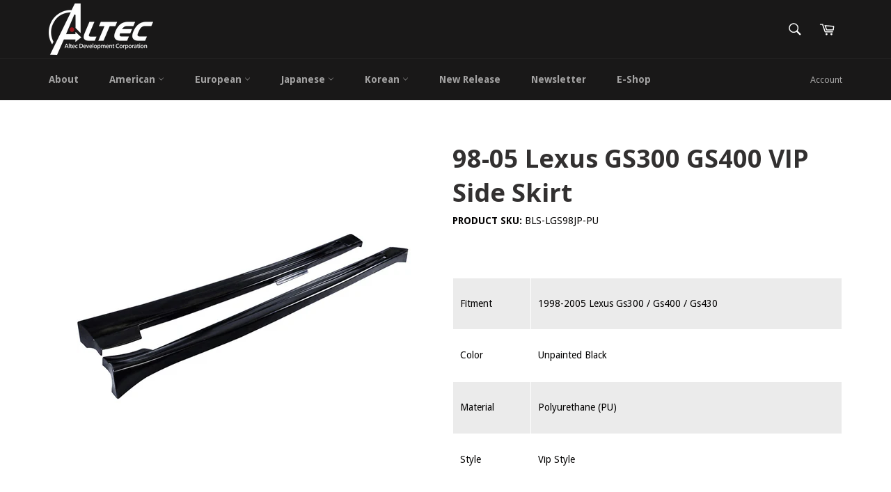

--- FILE ---
content_type: text/html; charset=utf-8
request_url: https://www.altecdevelopment.com/products/bls-lgs98jp-pu
body_size: 19241
content:
<!doctype html>
<!--[if IE 9]> <html class="ie9 no-js" lang="en"> <![endif]-->
<!--[if (gt IE 9)|!(IE)]><!--> <html class="no-js" lang="en"> <!--<![endif]-->
<head>

  <meta charset="utf-8">
  <meta http-equiv="X-UA-Compatible" content="IE=edge,chrome=1">
  <meta name="viewport" content="width=device-width,initial-scale=1">
  <meta name="theme-color" content="#191818">

  

  <link rel="canonical" href="https://www.altecdevelopment.com/products/bls-lgs98jp-pu">
  

  <!-- Air Reviews Script -->
 

    
    
    
    
  










<script>
  const AIR_REVIEWS = {};
  AIR_REVIEWS.product = {"id":8515348944,"title":"98-05 Lexus GS300 GS400 VIP Side Skirt","handle":"bls-lgs98jp-pu","description":"\u003ctable width=\"1000\" height=\"300\" border=\"0\"\u003e\n\u003ctbody\u003e\n\u003ctr bgcolor=\"#EBEBEB\"\u003e\n\u003ctd width=\"159\"\u003eFitment\u003c\/td\u003e\n\u003ctd width=\"831\"\u003e\n\u003cdiv align=\"left\"\u003e1998-2005 Lexus Gs300 \/ Gs400 \/ Gs430\u003c\/div\u003e\n\u003c\/td\u003e\n\u003c\/tr\u003e\n\u003ctr bgcolor=\"#FFFFFF\"\u003e\n\u003ctd\u003eColor\u003c\/td\u003e\n\u003ctd\u003e\n\u003cdiv align=\"left\"\u003eUnpainted Black\u003c\/div\u003e\n\u003c\/td\u003e\n\u003c\/tr\u003e\n\u003ctr bgcolor=\"#EBEBEB\"\u003e\n\u003ctd\u003eMaterial\u003c\/td\u003e\n\u003ctd\u003ePolyurethane (PU)\u003c\/td\u003e\n\u003c\/tr\u003e\n\u003ctr bgcolor=\"#FFF\"\u003e\n\u003ctd\u003eStyle\u003c\/td\u003e\n\u003ctd\u003e\n\u003cdiv align=\"left\"\u003eVip Style\u003c\/div\u003e\n\u003c\/td\u003e\n\u003c\/tr\u003e\n\n\u003c\/tbody\u003e\n\u003c\/table\u003e","published_at":"2017-03-13T10:39:45+08:00","created_at":"2017-03-13T10:39:46+08:00","vendor":"Altec Development Corp","type":"Side Skirt","tags":["Lexus","Side Skirt"],"price":0,"price_min":0,"price_max":0,"available":true,"price_varies":false,"compare_at_price":null,"compare_at_price_min":0,"compare_at_price_max":0,"compare_at_price_varies":false,"variants":[{"id":32056943824,"title":"Default Title","option1":"Default Title","option2":null,"option3":null,"sku":"BLS-LGS98JP-PU","requires_shipping":true,"taxable":true,"featured_image":null,"available":true,"name":"98-05 Lexus GS300 GS400 VIP Side Skirt","public_title":null,"options":["Default Title"],"price":0,"weight":0,"compare_at_price":null,"inventory_quantity":1,"inventory_management":null,"inventory_policy":"deny","barcode":null,"requires_selling_plan":false,"selling_plan_allocations":[]}],"images":["\/\/www.altecdevelopment.com\/cdn\/shop\/products\/BLS-LGS98JP-PU_83e1863f-77a5-4a74-8423-663a120becb6.jpg?v=1492497630"],"featured_image":"\/\/www.altecdevelopment.com\/cdn\/shop\/products\/BLS-LGS98JP-PU_83e1863f-77a5-4a74-8423-663a120becb6.jpg?v=1492497630","options":["Title"],"media":[{"alt":null,"id":70700925037,"position":1,"preview_image":{"aspect_ratio":1.0,"height":800,"width":800,"src":"\/\/www.altecdevelopment.com\/cdn\/shop\/products\/BLS-LGS98JP-PU_83e1863f-77a5-4a74-8423-663a120becb6.jpg?v=1492497630"},"aspect_ratio":1.0,"height":800,"media_type":"image","src":"\/\/www.altecdevelopment.com\/cdn\/shop\/products\/BLS-LGS98JP-PU_83e1863f-77a5-4a74-8423-663a120becb6.jpg?v=1492497630","width":800}],"requires_selling_plan":false,"selling_plan_groups":[],"content":"\u003ctable width=\"1000\" height=\"300\" border=\"0\"\u003e\n\u003ctbody\u003e\n\u003ctr bgcolor=\"#EBEBEB\"\u003e\n\u003ctd width=\"159\"\u003eFitment\u003c\/td\u003e\n\u003ctd width=\"831\"\u003e\n\u003cdiv align=\"left\"\u003e1998-2005 Lexus Gs300 \/ Gs400 \/ Gs430\u003c\/div\u003e\n\u003c\/td\u003e\n\u003c\/tr\u003e\n\u003ctr bgcolor=\"#FFFFFF\"\u003e\n\u003ctd\u003eColor\u003c\/td\u003e\n\u003ctd\u003e\n\u003cdiv align=\"left\"\u003eUnpainted Black\u003c\/div\u003e\n\u003c\/td\u003e\n\u003c\/tr\u003e\n\u003ctr bgcolor=\"#EBEBEB\"\u003e\n\u003ctd\u003eMaterial\u003c\/td\u003e\n\u003ctd\u003ePolyurethane (PU)\u003c\/td\u003e\n\u003c\/tr\u003e\n\u003ctr bgcolor=\"#FFF\"\u003e\n\u003ctd\u003eStyle\u003c\/td\u003e\n\u003ctd\u003e\n\u003cdiv align=\"left\"\u003eVip Style\u003c\/div\u003e\n\u003c\/td\u003e\n\u003c\/tr\u003e\n\n\u003c\/tbody\u003e\n\u003c\/table\u003e"};
  AIR_REVIEWS.template = "product";
  AIR_REVIEWS.collections = [];
  AIR_REVIEWS.collectionsName = [];
  AIR_REVIEWS.customer = {
    id: null,
    email: null,
    first_name: null,
    last_name: null,
  };
  
  AIR_REVIEWS.collections.push(`414030608`);
  AIR_REVIEWS.collectionsName.push(`Body Kits`);
  
  AIR_REVIEWS.collections.push(`414069840`);
  AIR_REVIEWS.collectionsName.push(`Lexus`);
  
  AIR_REVIEWS.branding = true;
  AIR_REVIEWS.appBlock = false;
  AIR_REVIEWS.shopData = {};
  AIR_REVIEWS.settings = {"createdAt":"2023-08-16T07:09:39.568Z","reviewCarouselWidget":{"customPositionHomeDirection":"after","customPositionCatalog":"","showPreview":true,"customPositionProductDirection":"after","carouselHeadingColor":"#000000","carouselMinimumRating":"all-reviews","carouselHeading":"See what our customers said","customPositionProduct":"","customPositionHome":"","enableCarousel":false,"customPositionCatalogDirection":"after"},"reviewWidget":{"customPositionCatalog":"","showOnMobile":true,"showOnHomePage":false,"desktopPosition":"desktop-right","enablePopupReview":false,"hideNoStarRating":false,"minimumRating":"all-reviews","floatButtonLabel":"Our Reviews","mobilePosition":"mobile-left","showProductPageBlock":true,"showOnProductList":true,"floatBtnIconCustom":"","showPreview":false,"enableStarRating":true,"showCatalogPage":true,"customPositionCatalogDirection":"after","previewType":"star-rating-settings","showProductPage":true,"floatBtnBgColor":"#000000","customPositionProductDirection":"after","floatBtnIcon":"https://imgur.com/ttZVtaG.png","customPositionProduct":"","customProductContainer":"","showOnDesktop":true,"floatBtnTextColor":"#FFFFFF"},"shopDomain":"altec-development-corp.myshopify.com","reviewPop":{"minimumRating":"all-reviews","includedPages":"","emptyImageCustom":"","pageShow":[],"excludedPages":"","showOnMobile":true,"emptyImage":"https://imgur.com/uw78kAx.png","showOnDesktop":true,"desktopPosition":"desktop-bottom-left","enabled":false,"mobilePosition":"mobile-bottom-right","customCss":""},"shopId":"leCJuxSqXbVjHwmnRstd","generalSetting":{"sortOption":"sortlarest@feedback","amzReviewerOption":"all_reviews","enableCountryFlag":false,"amzPhotoOption":"all_contents","enableAggregateRating":true,"amzSortOption":"recent","ratingOption":"All positive","photoOption":"all","amzRatingOption":"positive","autoSubmitPublish":"disabled"},"reviewBlock":{"twoStarColor":"#E67F22","dateFormat":"mm_dd_yyyy","summaryButton":"Write a review","customPosition":".shopify-payment-button","primaryColor":"#0E1B4D","fiveStarColor":"#16A086","preset":2,"oneStarColor":"#E84C3D","threeStarColor":"#F1C40F","isShowBadgeText":false,"buttonTextColor":"#0E1B4D","id":2,"inlinePosition":"below-product","customPositionDirection":"after","buttonBorderRadius":4,"summaryHeading":"Review","policy":"By submitting, I acknowledge the Privacy and that my reviews will be publicly posted and shared online","emptyStarColor":"#BFBFBF","customCss":"","starIconType":"trustpilot","badgeColor":"#2C6ECB","backgroundColor":"#EDEDED","requiredName":true,"headingColor":"#000000","displayBadge":"after-customer-name","submitTextColor":"#ffffff","singleStarColor":"#e53935","badgeIconType":"badge-circle","layout":"list","starColorType":"single-color","buttonBackgroundColor":"#EDEDED","hasPolicy":true,"submitButtonColor":"#166CE1","advancedSetting":true,"fourStarColor":"#27AE61","requiredEmail":false,"secondaryColor":"#383838","font":"Inter","isEnableBadge":false},"popReviews":[{"lastName":"","images":[],"notHelpful":0,"content":"good","products":[{"image":"https://www.altecdevelopment.com/cdn/shop/products/BLF-HS00TR-PU_719b11b5-f2a5-479d-92ca-c3ef46bbc1dc.jpg?v=1492497668","productLink":"https://altec-development-corp.myshopify.com/products/blf-hs00tr-pu","handle":"blf-hs00tr-pu","id":8515343568,"title":"00-03 Honda S2000 2D AP1 Type-R Bumper Lip","sku":"BLF-HS00TR-PU"}],"firstName":"Mia","createdAt":"2023-08-21T01:59:30.670Z","rate":4,"productIds":[8515343568],"countryCode":"SG","hasImages":false,"shopId":"leCJuxSqXbVjHwmnRstd","helpful":0,"verifyBuyer":false,"email":"344968716@qq.com","status":"approved","id":"lCAb1985YjPphG3sRsU5","product":{"image":"https://www.altecdevelopment.com/cdn/shop/products/BLF-HS00TR-PU_719b11b5-f2a5-479d-92ca-c3ef46bbc1dc.jpg?v=1492497668","productLink":"https://altec-development-corp.myshopify.com/products/blf-hs00tr-pu","handle":"blf-hs00tr-pu","id":8515343568,"title":"00-03 Honda S2000 2D AP1 Type-R Bumper Lip","sku":"BLF-HS00TR-PU"},"productId":8515343568},{"lastName":"","images":[],"notHelpful":0,"content":"good","products":[{"image":"https://www.altecdevelopment.com/cdn/shop/products/BLD-BE46M3V-CF_1.jpg?v=1582013918","productLink":"https://altec-development-corp.myshopify.com/products/fits-01-06-bmw-e46-m3-v-style-rear-diffuser-bumper-spoiler-carbon-fiber","handle":"fits-01-06-bmw-e46-m3-v-style-rear-diffuser-bumper-spoiler-carbon-fiber","id":4520065007725,"title":"01-06 BMW E46 M3 V Style Rear Diffuser Bumper Spoiler - Carbon Fiber","sku":"BLD-BE46M3V-CF"}],"firstName":"Mia","createdAt":"2023-08-17T02:21:02.762Z","rate":5,"productIds":[4520065007725],"countryCode":"SG","hasImages":false,"shopId":"leCJuxSqXbVjHwmnRstd","helpful":0,"verifyBuyer":false,"email":"344968716@qq.com","status":"approved","id":"3711U2NHvbIg5QNyQ9K9","product":{"image":"https://www.altecdevelopment.com/cdn/shop/products/BLD-BE46M3V-CF_1.jpg?v=1582013918","productLink":"https://altec-development-corp.myshopify.com/products/fits-01-06-bmw-e46-m3-v-style-rear-diffuser-bumper-spoiler-carbon-fiber","handle":"fits-01-06-bmw-e46-m3-v-style-rear-diffuser-bumper-spoiler-carbon-fiber","id":4520065007725,"title":"01-06 BMW E46 M3 V Style Rear Diffuser Bumper Spoiler - Carbon Fiber","sku":"BLD-BE46M3V-CF"},"productId":4520065007725},{"lastName":"","images":[],"notHelpful":0,"content":"nice products","products":[{"image":"https://www.altecdevelopment.com/cdn/shop/products/AST-HS200TMFRP-MB_fd5da912-cbc3-40b5-8ed1-df9780e4eea6.jpg?v=1492497919","productLink":"https://altec-development-corp.myshopify.com/products/ast-hs200tmfrp-mb","handle":"ast-hs200tmfrp-mb","id":8515310864,"title":"00-09 Honda S2000 AP1 AP2 TM style Matte Black Trunk Spoiler (FRP)","sku":"AST-HS200TMFRP-MB"}],"firstName":"Liu","createdAt":"2023-08-16T07:35:06.703Z","rate":4,"productIds":[8515310864],"countryCode":"SG","hasImages":false,"shopId":"leCJuxSqXbVjHwmnRstd","helpful":0,"verifyBuyer":false,"email":"344968716@qq.com","status":"approved","id":"uCxJc2OFRkUb58JZdrPH","product":{"image":"https://www.altecdevelopment.com/cdn/shop/products/AST-HS200TMFRP-MB_fd5da912-cbc3-40b5-8ed1-df9780e4eea6.jpg?v=1492497919","productLink":"https://altec-development-corp.myshopify.com/products/ast-hs200tmfrp-mb","handle":"ast-hs200tmfrp-mb","id":8515310864,"title":"00-09 Honda S2000 AP1 AP2 TM style Matte Black Trunk Spoiler (FRP)","sku":"AST-HS200TMFRP-MB"},"productId":8515310864},{"lastName":"","images":[],"notHelpful":0,"content":"test test","products":[{"image":"https://cdn.shopify.com/s/files/1/1814/1275/products/AST-HS200TMFRP-MB_fd5da912-cbc3-40b5-8ed1-df9780e4eea6.jpg?v=1492497919","productLink":"https://altec-development-corp.myshopify.com/products/ast-hs200tmfrp-mb","title":"00-09 Honda S2000 AP1 AP2 TM style Matte Black Trunk Spoiler (FRP)"}],"firstName":"Mia","createdAt":"2023-08-16T07:27:03.877Z","rate":5,"productIds":[8515310864],"countryCode":"SG","hasImages":false,"shopId":"leCJuxSqXbVjHwmnRstd","helpful":0,"verifyBuyer":false,"email":"info@altecdevelopment.com","status":"approved","id":"HioTh01UiaBRXyvaY7d3","product":{"image":"https://cdn.shopify.com/s/files/1/1814/1275/products/AST-HS200TMFRP-MB_fd5da912-cbc3-40b5-8ed1-df9780e4eea6.jpg?v=1492497919","productLink":"https://altec-development-corp.myshopify.com/products/ast-hs200tmfrp-mb","title":"00-09 Honda S2000 AP1 AP2 TM style Matte Black Trunk Spoiler (FRP)"},"productId":8515310864},{"images":[],"notHelpful":0,"content":"great! It's so funny~ I will buy it again","products":[{"image":"https://cdn.shopify.com/s/files/1/1814/1275/products/WD-NA98_1.jpg?v=1523609110","handle":"fits-00-01-nissan-altima-window-visor-guards-vents-shade-cover-4pcs-set","productLink":"https://altec-development-corp.myshopify.com/products/fits-00-01-nissan-altima-window-visor-guards-vents-shade-cover-4pcs-set","id":749020971117,"title":"00-01 Nissan Altima Window Visor Guards Vents Shade Cover 4Pcs Set","type":"Window Visor"}],"firstName":"James","createdAt":"2022-11-18T00:00:00.000Z","rate":4,"productIds":[749020971117],"countryCode":"VN","hasImages":false,"shopId":"leCJuxSqXbVjHwmnRstd","helpful":0,"email":"344968716@qq.com","status":"approved","id":"F2KKWL5WAcT4D7NFVAMB","product":{"image":"https://cdn.shopify.com/s/files/1/1814/1275/products/WD-NA98_1.jpg?v=1523609110","handle":"fits-00-01-nissan-altima-window-visor-guards-vents-shade-cover-4pcs-set","productLink":"https://altec-development-corp.myshopify.com/products/fits-00-01-nissan-altima-window-visor-guards-vents-shade-cover-4pcs-set","id":749020971117,"title":"00-01 Nissan Altima Window Visor Guards Vents Shade Cover 4Pcs Set","type":"Window Visor"},"productId":749020971117},{"images":["https://m.media-amazon.com/images/I/71lrPV6296L._SL1600_.jpg"],"notHelpful":0,"content":"Not okay","products":[{"image":"https://cdn.shopify.com/s/files/1/1814/1275/products/CP229GR_01.jpg?v=1677120209","handle":"18-21-jaguar-e-pace-nylon-floor-mats-liner-gray-front-rear-car-carpets-set","productLink":"https://altec-development-corp.myshopify.com/products/18-21-jaguar-e-pace-nylon-floor-mats-liner-gray-front-rear-car-carpets-set","id":7317656502445,"title":"18-21 Jaguar E-Pace Nylon Floor Mats Liner Front Rear Car Carpets - Gray","type":"Accessory"}],"firstName":"Smith","createdAt":"2021-11-18T00:00:00.000Z","rate":3,"productIds":[7317656502445],"countryCode":"VN","hasImages":true,"shopId":"leCJuxSqXbVjHwmnRstd","helpful":0,"email":"344968716@qq.com","status":"approved","id":"PFFp7BPHz1hORyTmdzXQ","product":{"image":"https://cdn.shopify.com/s/files/1/1814/1275/products/CP229GR_01.jpg?v=1677120209","handle":"18-21-jaguar-e-pace-nylon-floor-mats-liner-gray-front-rear-car-carpets-set","productLink":"https://altec-development-corp.myshopify.com/products/18-21-jaguar-e-pace-nylon-floor-mats-liner-gray-front-rear-car-carpets-set","id":7317656502445,"title":"18-21 Jaguar E-Pace Nylon Floor Mats Liner Front Rear Car Carpets - Gray","type":"Accessory"},"productId":7317656502445},{"images":[],"notHelpful":0,"content":"good","products":[{"image":"https://cdn.shopify.com/s/files/1/1814/1275/files/ASR-HA234IK-CFL_01.jpg?v=1691390688","handle":"23-24-honda-accord-rear-roof-spoiler-carbon-fiber-print-window-visor-abs","productLink":"https://altec-development-corp.myshopify.com/products/23-24-honda-accord-rear-roof-spoiler-carbon-fiber-print-window-visor-abs","id":7378132631725,"title":"23-24 Honda Accord Rear Roof Spoiler Window Visor - Carbon Fiber Print ABS","type":"Roof Spoiler"}],"firstName":"DX","createdAt":"2020-12-19T00:00:00.000Z","rate":4,"productIds":[7378132631725],"countryCode":"","hasImages":false,"shopId":"leCJuxSqXbVjHwmnRstd","helpful":0,"email":"344968716@qq.com","status":"approved","id":"sLl4MQfcRCr6WiZAnf4S","product":{"image":"https://cdn.shopify.com/s/files/1/1814/1275/files/ASR-HA234IK-CFL_01.jpg?v=1691390688","handle":"23-24-honda-accord-rear-roof-spoiler-carbon-fiber-print-window-visor-abs","productLink":"https://altec-development-corp.myshopify.com/products/23-24-honda-accord-rear-roof-spoiler-carbon-fiber-print-window-visor-abs","id":7378132631725,"title":"23-24 Honda Accord Rear Roof Spoiler Window Visor - Carbon Fiber Print ABS","type":"Roof Spoiler"},"productId":7378132631725},{"images":["https://images-na.ssl-images-amazon.com/images/I/B1FT4kOcWmS._SL1600_.jpg","https://m.media-amazon.com/images/I/913kjshfkNL._SL1600_.jpg"],"notHelpful":0,"content":"It's Okay","products":[{"image":"https://cdn.shopify.com/s/files/1/1814/1275/files/ASR-HA234IK-CFL_01.jpg?v=1691390688","handle":"23-24-honda-accord-rear-roof-spoiler-carbon-fiber-print-window-visor-abs","productLink":"https://altec-development-corp.myshopify.com/products/23-24-honda-accord-rear-roof-spoiler-carbon-fiber-print-window-visor-abs","id":7378132631725,"title":"23-24 Honda Accord Rear Roof Spoiler Window Visor - Carbon Fiber Print ABS","type":"Roof Spoiler"}],"firstName":"Daniel","createdAt":"2020-11-18T00:00:00.000Z","rate":5,"productIds":[7378132631725],"countryCode":"VN","hasImages":true,"shopId":"leCJuxSqXbVjHwmnRstd","helpful":0,"email":"344968716@qq.com","status":"approved","id":"RnS6bFsglGYGYKcZ5By5","product":{"image":"https://cdn.shopify.com/s/files/1/1814/1275/files/ASR-HA234IK-CFL_01.jpg?v=1691390688","handle":"23-24-honda-accord-rear-roof-spoiler-carbon-fiber-print-window-visor-abs","productLink":"https://altec-development-corp.myshopify.com/products/23-24-honda-accord-rear-roof-spoiler-carbon-fiber-print-window-visor-abs","id":7378132631725,"title":"23-24 Honda Accord Rear Roof Spoiler Window Visor - Carbon Fiber Print ABS","type":"Roof Spoiler"},"productId":7378132631725},{"images":["https://images-na.ssl-images-amazon.com/images/I/B1FT4kOcWmS._SL1600_.jpg"],"notHelpful":0,"content":"It's Okay","products":[{"image":"https://cdn.shopify.com/s/files/1/1814/1275/files/ASR-HA234IK-CFL_01.jpg?v=1691390688","handle":"23-24-honda-accord-rear-roof-spoiler-carbon-fiber-print-window-visor-abs","productLink":"https://altec-development-corp.myshopify.com/products/23-24-honda-accord-rear-roof-spoiler-carbon-fiber-print-window-visor-abs","id":7378132631725,"title":"23-24 Honda Accord Rear Roof Spoiler Window Visor - Carbon Fiber Print ABS","type":"Roof Spoiler"}],"firstName":"Daniel","createdAt":"2020-11-18T00:00:00.000Z","rate":5,"productIds":[7378132631725],"countryCode":"VN","hasImages":true,"shopId":"leCJuxSqXbVjHwmnRstd","helpful":0,"email":"344968716@qq.com","status":"approved","id":"H9wuHAA4vCytJiDMYvhp","product":{"image":"https://cdn.shopify.com/s/files/1/1814/1275/files/ASR-HA234IK-CFL_01.jpg?v=1691390688","handle":"23-24-honda-accord-rear-roof-spoiler-carbon-fiber-print-window-visor-abs","productLink":"https://altec-development-corp.myshopify.com/products/23-24-honda-accord-rear-roof-spoiler-carbon-fiber-print-window-visor-abs","id":7378132631725,"title":"23-24 Honda Accord Rear Roof Spoiler Window Visor - Carbon Fiber Print ABS","type":"Roof Spoiler"},"productId":7378132631725}],"carouselReviews":[{"lastName":"","images":[],"notHelpful":0,"content":"good","products":[{"image":"https://www.altecdevelopment.com/cdn/shop/products/BLF-HS00TR-PU_719b11b5-f2a5-479d-92ca-c3ef46bbc1dc.jpg?v=1492497668","productLink":"https://altec-development-corp.myshopify.com/products/blf-hs00tr-pu","handle":"blf-hs00tr-pu","id":8515343568,"title":"00-03 Honda S2000 2D AP1 Type-R Bumper Lip","sku":"BLF-HS00TR-PU"}],"firstName":"Mia","createdAt":"2023-08-21T01:59:30.670Z","rate":4,"productIds":[8515343568],"countryCode":"SG","hasImages":false,"shopId":"leCJuxSqXbVjHwmnRstd","helpful":0,"verifyBuyer":false,"email":"344968716@qq.com","status":"approved","id":"lCAb1985YjPphG3sRsU5","product":{"image":"https://www.altecdevelopment.com/cdn/shop/products/BLF-HS00TR-PU_719b11b5-f2a5-479d-92ca-c3ef46bbc1dc.jpg?v=1492497668","productLink":"https://altec-development-corp.myshopify.com/products/blf-hs00tr-pu","handle":"blf-hs00tr-pu","id":8515343568,"title":"00-03 Honda S2000 2D AP1 Type-R Bumper Lip","sku":"BLF-HS00TR-PU"},"productId":8515343568},{"lastName":"","images":[],"notHelpful":0,"content":"good","products":[{"image":"https://www.altecdevelopment.com/cdn/shop/products/BLD-BE46M3V-CF_1.jpg?v=1582013918","productLink":"https://altec-development-corp.myshopify.com/products/fits-01-06-bmw-e46-m3-v-style-rear-diffuser-bumper-spoiler-carbon-fiber","handle":"fits-01-06-bmw-e46-m3-v-style-rear-diffuser-bumper-spoiler-carbon-fiber","id":4520065007725,"title":"01-06 BMW E46 M3 V Style Rear Diffuser Bumper Spoiler - Carbon Fiber","sku":"BLD-BE46M3V-CF"}],"firstName":"Mia","createdAt":"2023-08-17T02:21:02.762Z","rate":5,"productIds":[4520065007725],"countryCode":"SG","hasImages":false,"shopId":"leCJuxSqXbVjHwmnRstd","helpful":0,"verifyBuyer":false,"email":"344968716@qq.com","status":"approved","id":"3711U2NHvbIg5QNyQ9K9","product":{"image":"https://www.altecdevelopment.com/cdn/shop/products/BLD-BE46M3V-CF_1.jpg?v=1582013918","productLink":"https://altec-development-corp.myshopify.com/products/fits-01-06-bmw-e46-m3-v-style-rear-diffuser-bumper-spoiler-carbon-fiber","handle":"fits-01-06-bmw-e46-m3-v-style-rear-diffuser-bumper-spoiler-carbon-fiber","id":4520065007725,"title":"01-06 BMW E46 M3 V Style Rear Diffuser Bumper Spoiler - Carbon Fiber","sku":"BLD-BE46M3V-CF"},"productId":4520065007725},{"lastName":"","images":[],"notHelpful":0,"content":"nice products","products":[{"image":"https://www.altecdevelopment.com/cdn/shop/products/AST-HS200TMFRP-MB_fd5da912-cbc3-40b5-8ed1-df9780e4eea6.jpg?v=1492497919","productLink":"https://altec-development-corp.myshopify.com/products/ast-hs200tmfrp-mb","handle":"ast-hs200tmfrp-mb","id":8515310864,"title":"00-09 Honda S2000 AP1 AP2 TM style Matte Black Trunk Spoiler (FRP)","sku":"AST-HS200TMFRP-MB"}],"firstName":"Liu","createdAt":"2023-08-16T07:35:06.703Z","rate":4,"productIds":[8515310864],"countryCode":"SG","hasImages":false,"shopId":"leCJuxSqXbVjHwmnRstd","helpful":0,"verifyBuyer":false,"email":"344968716@qq.com","status":"approved","id":"uCxJc2OFRkUb58JZdrPH","product":{"image":"https://www.altecdevelopment.com/cdn/shop/products/AST-HS200TMFRP-MB_fd5da912-cbc3-40b5-8ed1-df9780e4eea6.jpg?v=1492497919","productLink":"https://altec-development-corp.myshopify.com/products/ast-hs200tmfrp-mb","handle":"ast-hs200tmfrp-mb","id":8515310864,"title":"00-09 Honda S2000 AP1 AP2 TM style Matte Black Trunk Spoiler (FRP)","sku":"AST-HS200TMFRP-MB"},"productId":8515310864},{"lastName":"","images":[],"notHelpful":0,"content":"test test","products":[{"image":"https://cdn.shopify.com/s/files/1/1814/1275/products/AST-HS200TMFRP-MB_fd5da912-cbc3-40b5-8ed1-df9780e4eea6.jpg?v=1492497919","productLink":"https://altec-development-corp.myshopify.com/products/ast-hs200tmfrp-mb","title":"00-09 Honda S2000 AP1 AP2 TM style Matte Black Trunk Spoiler (FRP)"}],"firstName":"Mia","createdAt":"2023-08-16T07:27:03.877Z","rate":5,"productIds":[8515310864],"countryCode":"SG","hasImages":false,"shopId":"leCJuxSqXbVjHwmnRstd","helpful":0,"verifyBuyer":false,"email":"info@altecdevelopment.com","status":"approved","id":"HioTh01UiaBRXyvaY7d3","product":{"image":"https://cdn.shopify.com/s/files/1/1814/1275/products/AST-HS200TMFRP-MB_fd5da912-cbc3-40b5-8ed1-df9780e4eea6.jpg?v=1492497919","productLink":"https://altec-development-corp.myshopify.com/products/ast-hs200tmfrp-mb","title":"00-09 Honda S2000 AP1 AP2 TM style Matte Black Trunk Spoiler (FRP)"},"productId":8515310864},{"images":[],"notHelpful":0,"content":"great! It's so funny~ I will buy it again","products":[{"image":"https://cdn.shopify.com/s/files/1/1814/1275/products/WD-NA98_1.jpg?v=1523609110","handle":"fits-00-01-nissan-altima-window-visor-guards-vents-shade-cover-4pcs-set","productLink":"https://altec-development-corp.myshopify.com/products/fits-00-01-nissan-altima-window-visor-guards-vents-shade-cover-4pcs-set","id":749020971117,"title":"00-01 Nissan Altima Window Visor Guards Vents Shade Cover 4Pcs Set","type":"Window Visor"}],"firstName":"James","createdAt":"2022-11-18T00:00:00.000Z","rate":4,"productIds":[749020971117],"countryCode":"VN","hasImages":false,"shopId":"leCJuxSqXbVjHwmnRstd","helpful":0,"email":"344968716@qq.com","status":"approved","id":"F2KKWL5WAcT4D7NFVAMB","product":{"image":"https://cdn.shopify.com/s/files/1/1814/1275/products/WD-NA98_1.jpg?v=1523609110","handle":"fits-00-01-nissan-altima-window-visor-guards-vents-shade-cover-4pcs-set","productLink":"https://altec-development-corp.myshopify.com/products/fits-00-01-nissan-altima-window-visor-guards-vents-shade-cover-4pcs-set","id":749020971117,"title":"00-01 Nissan Altima Window Visor Guards Vents Shade Cover 4Pcs Set","type":"Window Visor"},"productId":749020971117},{"images":["https://m.media-amazon.com/images/I/71lrPV6296L._SL1600_.jpg"],"notHelpful":0,"content":"Not okay","products":[{"image":"https://cdn.shopify.com/s/files/1/1814/1275/products/CP229GR_01.jpg?v=1677120209","handle":"18-21-jaguar-e-pace-nylon-floor-mats-liner-gray-front-rear-car-carpets-set","productLink":"https://altec-development-corp.myshopify.com/products/18-21-jaguar-e-pace-nylon-floor-mats-liner-gray-front-rear-car-carpets-set","id":7317656502445,"title":"18-21 Jaguar E-Pace Nylon Floor Mats Liner Front Rear Car Carpets - Gray","type":"Accessory"}],"firstName":"Smith","createdAt":"2021-11-18T00:00:00.000Z","rate":3,"productIds":[7317656502445],"countryCode":"VN","hasImages":true,"shopId":"leCJuxSqXbVjHwmnRstd","helpful":0,"email":"344968716@qq.com","status":"approved","id":"PFFp7BPHz1hORyTmdzXQ","product":{"image":"https://cdn.shopify.com/s/files/1/1814/1275/products/CP229GR_01.jpg?v=1677120209","handle":"18-21-jaguar-e-pace-nylon-floor-mats-liner-gray-front-rear-car-carpets-set","productLink":"https://altec-development-corp.myshopify.com/products/18-21-jaguar-e-pace-nylon-floor-mats-liner-gray-front-rear-car-carpets-set","id":7317656502445,"title":"18-21 Jaguar E-Pace Nylon Floor Mats Liner Front Rear Car Carpets - Gray","type":"Accessory"},"productId":7317656502445},{"images":[],"notHelpful":0,"content":"good","products":[{"image":"https://cdn.shopify.com/s/files/1/1814/1275/files/ASR-HA234IK-CFL_01.jpg?v=1691390688","handle":"23-24-honda-accord-rear-roof-spoiler-carbon-fiber-print-window-visor-abs","productLink":"https://altec-development-corp.myshopify.com/products/23-24-honda-accord-rear-roof-spoiler-carbon-fiber-print-window-visor-abs","id":7378132631725,"title":"23-24 Honda Accord Rear Roof Spoiler Window Visor - Carbon Fiber Print ABS","type":"Roof Spoiler"}],"firstName":"DX","createdAt":"2020-12-19T00:00:00.000Z","rate":4,"productIds":[7378132631725],"countryCode":"","hasImages":false,"shopId":"leCJuxSqXbVjHwmnRstd","helpful":0,"email":"344968716@qq.com","status":"approved","id":"sLl4MQfcRCr6WiZAnf4S","product":{"image":"https://cdn.shopify.com/s/files/1/1814/1275/files/ASR-HA234IK-CFL_01.jpg?v=1691390688","handle":"23-24-honda-accord-rear-roof-spoiler-carbon-fiber-print-window-visor-abs","productLink":"https://altec-development-corp.myshopify.com/products/23-24-honda-accord-rear-roof-spoiler-carbon-fiber-print-window-visor-abs","id":7378132631725,"title":"23-24 Honda Accord Rear Roof Spoiler Window Visor - Carbon Fiber Print ABS","type":"Roof Spoiler"},"productId":7378132631725},{"images":["https://images-na.ssl-images-amazon.com/images/I/B1FT4kOcWmS._SL1600_.jpg","https://m.media-amazon.com/images/I/913kjshfkNL._SL1600_.jpg"],"notHelpful":0,"content":"It's Okay","products":[{"image":"https://cdn.shopify.com/s/files/1/1814/1275/files/ASR-HA234IK-CFL_01.jpg?v=1691390688","handle":"23-24-honda-accord-rear-roof-spoiler-carbon-fiber-print-window-visor-abs","productLink":"https://altec-development-corp.myshopify.com/products/23-24-honda-accord-rear-roof-spoiler-carbon-fiber-print-window-visor-abs","id":7378132631725,"title":"23-24 Honda Accord Rear Roof Spoiler Window Visor - Carbon Fiber Print ABS","type":"Roof Spoiler"}],"firstName":"Daniel","createdAt":"2020-11-18T00:00:00.000Z","rate":5,"productIds":[7378132631725],"countryCode":"VN","hasImages":true,"shopId":"leCJuxSqXbVjHwmnRstd","helpful":0,"email":"344968716@qq.com","status":"approved","id":"RnS6bFsglGYGYKcZ5By5","product":{"image":"https://cdn.shopify.com/s/files/1/1814/1275/files/ASR-HA234IK-CFL_01.jpg?v=1691390688","handle":"23-24-honda-accord-rear-roof-spoiler-carbon-fiber-print-window-visor-abs","productLink":"https://altec-development-corp.myshopify.com/products/23-24-honda-accord-rear-roof-spoiler-carbon-fiber-print-window-visor-abs","id":7378132631725,"title":"23-24 Honda Accord Rear Roof Spoiler Window Visor - Carbon Fiber Print ABS","type":"Roof Spoiler"},"productId":7378132631725},{"images":["https://images-na.ssl-images-amazon.com/images/I/B1FT4kOcWmS._SL1600_.jpg"],"notHelpful":0,"content":"It's Okay","products":[{"image":"https://cdn.shopify.com/s/files/1/1814/1275/files/ASR-HA234IK-CFL_01.jpg?v=1691390688","handle":"23-24-honda-accord-rear-roof-spoiler-carbon-fiber-print-window-visor-abs","productLink":"https://altec-development-corp.myshopify.com/products/23-24-honda-accord-rear-roof-spoiler-carbon-fiber-print-window-visor-abs","id":7378132631725,"title":"23-24 Honda Accord Rear Roof Spoiler Window Visor - Carbon Fiber Print ABS","type":"Roof Spoiler"}],"firstName":"Daniel","createdAt":"2020-11-18T00:00:00.000Z","rate":5,"productIds":[7378132631725],"countryCode":"VN","hasImages":true,"shopId":"leCJuxSqXbVjHwmnRstd","helpful":0,"email":"344968716@qq.com","status":"approved","id":"H9wuHAA4vCytJiDMYvhp","product":{"image":"https://cdn.shopify.com/s/files/1/1814/1275/files/ASR-HA234IK-CFL_01.jpg?v=1691390688","handle":"23-24-honda-accord-rear-roof-spoiler-carbon-fiber-print-window-visor-abs","productLink":"https://altec-development-corp.myshopify.com/products/23-24-honda-accord-rear-roof-spoiler-carbon-fiber-print-window-visor-abs","id":7378132631725,"title":"23-24 Honda Accord Rear Roof Spoiler Window Visor - Carbon Fiber Print ABS","type":"Roof Spoiler"},"productId":7378132631725}]};
  AIR_REVIEWS.hasStorefrontToken = true
  AIR_REVIEWS.translations = {"review":"review","reviews":"reviews","See more":"See more","See less":"See less","Recent":"Recent","Highest":"Highest","Lowest":"Lowest","Load more":"Load more","No reviews yet":"No reviews yet","How do you like this item?":"How do you like this item?","Excellent":"Excellent","Good":"Good","Medium":"Medium","Poor":"Poor","Very Bad":"Very Bad","Share your thoughts":"Share your thoughts","Write your feedback":"Write your feedback","Your Information":"Your Information","Your Name":"Your Name","Email":"Email","This is a required field":"This is a required field","Send":"Send","You have reached the file upload limit":"You have reached the file upload limit","Email field is invalid":"Email field is invalid","Review with image":"Review with image","Our Reviews":"Our Reviews","5MB Limit":"5MB Limit","Be the first to write a review":"Be the first to write a review","Submit":"Submit","Submitted":"Submitted","Click to review":"Click to review","Tap to review":"Tap to review","Name":"Name","Thank you for your feedback":"Thank you for your feedback","Invalid file type":"Invalid file type","accepted file types: .gif, .jpg, .png.":"accepted file types: .gif, .jpg, .png.","Invalid file size":"Invalid file size","image size should not be more than 5MB.":"image size should not be more than 5MB.","Your Email":"Your Email","Next":"Next","Verified":"Verified"};
  AIR_REVIEWS.productReview = false;
  AIR_REVIEWS.shopLogo = null;
</script>

  <!-- /Air Reviews Script -->

<title>
  98-05 Lexus GS300 GS400 VIP Side Skirt &ndash; Altec Development Corp
  </title>

  
    <meta name="description" content="Fitment 1998-2005 Lexus Gs300 / Gs400 / Gs430 Color Unpainted Black Material Polyurethane (PU) Style Vip Style">
  

  <!-- /snippets/social-meta-tags.liquid --><meta property="og:site_name" content="Altec Development Corp">
<meta property="og:url" content="https://www.altecdevelopment.com/products/bls-lgs98jp-pu">
<meta property="og:title" content="98-05 Lexus GS300 GS400 VIP Side Skirt">
<meta property="og:type" content="product">
<meta property="og:description" content="Fitment 1998-2005 Lexus Gs300 / Gs400 / Gs430 Color Unpainted Black Material Polyurethane (PU) Style Vip Style"><meta property="og:price:amount" content="0.00">
  <meta property="og:price:currency" content="USD"><meta property="og:image" content="http://www.altecdevelopment.com/cdn/shop/products/BLS-LGS98JP-PU_83e1863f-77a5-4a74-8423-663a120becb6_1024x1024.jpg?v=1492497630">
<meta property="og:image:secure_url" content="https://www.altecdevelopment.com/cdn/shop/products/BLS-LGS98JP-PU_83e1863f-77a5-4a74-8423-663a120becb6_1024x1024.jpg?v=1492497630">


<meta name="twitter:card" content="summary_large_image">
<meta name="twitter:title" content="98-05 Lexus GS300 GS400 VIP Side Skirt">
<meta name="twitter:description" content="Fitment 1998-2005 Lexus Gs300 / Gs400 / Gs430 Color Unpainted Black Material Polyurethane (PU) Style Vip Style">


  <script>
    document.documentElement.className = document.documentElement.className.replace('no-js', 'js');
  </script>

  <link href="//www.altecdevelopment.com/cdn/shop/t/2/assets/theme.scss.css?v=154943331904329945681704772626" rel="stylesheet" type="text/css" media="all" />
  
  
  
  <link href="//fonts.googleapis.com/css?family=Droid+Sans:400,700" rel="stylesheet" type="text/css" media="all" />


  
    
    
    <link href="//fonts.googleapis.com/css?family=Open+Sans:400,700" rel="stylesheet" type="text/css" media="all" />
  



  <script>
    window.theme = window.theme || {};

    theme.strings = {
      stockAvailable: "1 available",
      addToCart: "Add to Cart",
      soldOut: "Sold Out",
      unavailable: "Unavailable",
      noStockAvailable: "The item could not be added to your cart because there are not enough in stock.",
      willNotShipUntil: "Will not ship until [date]",
      willBeInStockAfter: "Will be in stock after [date]",
      totalCartDiscount: "You're saving [savings]"
    };
  </script>

  

  <!--[if (gt IE 9)|!(IE)]><!--><script src="//www.altecdevelopment.com/cdn/shop/t/2/assets/vendor.js?v=106113801271224781871488419842" defer="defer"></script><!--<![endif]-->
  <!--[if lt IE 9]><script src="//www.altecdevelopment.com/cdn/shop/t/2/assets/vendor.js?v=106113801271224781871488419842"></script><![endif]-->

  
    <script>
      window.theme = window.theme || {};
      theme.moneyFormat = "${{amount}}";
    </script>
  

  <!--[if (gt IE 9)|!(IE)]><!--><script src="//www.altecdevelopment.com/cdn/shop/t/2/assets/theme.js?v=60391446684648205121488419842" defer="defer"></script><!--<![endif]-->
  <!--[if lte IE 9]><script src="//www.altecdevelopment.com/cdn/shop/t/2/assets/theme.js?v=60391446684648205121488419842"></script><![endif]-->

  <script>window.performance && window.performance.mark && window.performance.mark('shopify.content_for_header.start');</script><meta id="shopify-digital-wallet" name="shopify-digital-wallet" content="/18141275/digital_wallets/dialog">
<meta name="shopify-checkout-api-token" content="3ef97bb6efad0dca59157c102cc7f944">
<meta id="in-context-paypal-metadata" data-shop-id="18141275" data-venmo-supported="false" data-environment="production" data-locale="en_US" data-paypal-v4="true" data-currency="USD">
<link rel="alternate" type="application/json+oembed" href="https://www.altecdevelopment.com/products/bls-lgs98jp-pu.oembed">
<script async="async" src="/checkouts/internal/preloads.js?locale=en-TW"></script>
<script id="shopify-features" type="application/json">{"accessToken":"3ef97bb6efad0dca59157c102cc7f944","betas":["rich-media-storefront-analytics"],"domain":"www.altecdevelopment.com","predictiveSearch":true,"shopId":18141275,"locale":"en"}</script>
<script>var Shopify = Shopify || {};
Shopify.shop = "altec-development-corp.myshopify.com";
Shopify.locale = "en";
Shopify.currency = {"active":"USD","rate":"1.0"};
Shopify.country = "TW";
Shopify.theme = {"name":"Venture","id":167866576,"schema_name":"Venture","schema_version":"2.0.3","theme_store_id":775,"role":"main"};
Shopify.theme.handle = "null";
Shopify.theme.style = {"id":null,"handle":null};
Shopify.cdnHost = "www.altecdevelopment.com/cdn";
Shopify.routes = Shopify.routes || {};
Shopify.routes.root = "/";</script>
<script type="module">!function(o){(o.Shopify=o.Shopify||{}).modules=!0}(window);</script>
<script>!function(o){function n(){var o=[];function n(){o.push(Array.prototype.slice.apply(arguments))}return n.q=o,n}var t=o.Shopify=o.Shopify||{};t.loadFeatures=n(),t.autoloadFeatures=n()}(window);</script>
<script id="shop-js-analytics" type="application/json">{"pageType":"product"}</script>
<script defer="defer" async type="module" src="//www.altecdevelopment.com/cdn/shopifycloud/shop-js/modules/v2/client.init-shop-cart-sync_BApSsMSl.en.esm.js"></script>
<script defer="defer" async type="module" src="//www.altecdevelopment.com/cdn/shopifycloud/shop-js/modules/v2/chunk.common_CBoos6YZ.esm.js"></script>
<script type="module">
  await import("//www.altecdevelopment.com/cdn/shopifycloud/shop-js/modules/v2/client.init-shop-cart-sync_BApSsMSl.en.esm.js");
await import("//www.altecdevelopment.com/cdn/shopifycloud/shop-js/modules/v2/chunk.common_CBoos6YZ.esm.js");

  window.Shopify.SignInWithShop?.initShopCartSync?.({"fedCMEnabled":true,"windoidEnabled":true});

</script>
<script id="__st">var __st={"a":18141275,"offset":28800,"reqid":"b2d6b06d-98e2-4596-9849-78a62b7b137e-1768935033","pageurl":"www.altecdevelopment.com\/products\/bls-lgs98jp-pu","u":"814c4155cfb5","p":"product","rtyp":"product","rid":8515348944};</script>
<script>window.ShopifyPaypalV4VisibilityTracking = true;</script>
<script id="captcha-bootstrap">!function(){'use strict';const t='contact',e='account',n='new_comment',o=[[t,t],['blogs',n],['comments',n],[t,'customer']],c=[[e,'customer_login'],[e,'guest_login'],[e,'recover_customer_password'],[e,'create_customer']],r=t=>t.map((([t,e])=>`form[action*='/${t}']:not([data-nocaptcha='true']) input[name='form_type'][value='${e}']`)).join(','),a=t=>()=>t?[...document.querySelectorAll(t)].map((t=>t.form)):[];function s(){const t=[...o],e=r(t);return a(e)}const i='password',u='form_key',d=['recaptcha-v3-token','g-recaptcha-response','h-captcha-response',i],f=()=>{try{return window.sessionStorage}catch{return}},m='__shopify_v',_=t=>t.elements[u];function p(t,e,n=!1){try{const o=window.sessionStorage,c=JSON.parse(o.getItem(e)),{data:r}=function(t){const{data:e,action:n}=t;return t[m]||n?{data:e,action:n}:{data:t,action:n}}(c);for(const[e,n]of Object.entries(r))t.elements[e]&&(t.elements[e].value=n);n&&o.removeItem(e)}catch(o){console.error('form repopulation failed',{error:o})}}const l='form_type',E='cptcha';function T(t){t.dataset[E]=!0}const w=window,h=w.document,L='Shopify',v='ce_forms',y='captcha';let A=!1;((t,e)=>{const n=(g='f06e6c50-85a8-45c8-87d0-21a2b65856fe',I='https://cdn.shopify.com/shopifycloud/storefront-forms-hcaptcha/ce_storefront_forms_captcha_hcaptcha.v1.5.2.iife.js',D={infoText:'Protected by hCaptcha',privacyText:'Privacy',termsText:'Terms'},(t,e,n)=>{const o=w[L][v],c=o.bindForm;if(c)return c(t,g,e,D).then(n);var r;o.q.push([[t,g,e,D],n]),r=I,A||(h.body.append(Object.assign(h.createElement('script'),{id:'captcha-provider',async:!0,src:r})),A=!0)});var g,I,D;w[L]=w[L]||{},w[L][v]=w[L][v]||{},w[L][v].q=[],w[L][y]=w[L][y]||{},w[L][y].protect=function(t,e){n(t,void 0,e),T(t)},Object.freeze(w[L][y]),function(t,e,n,w,h,L){const[v,y,A,g]=function(t,e,n){const i=e?o:[],u=t?c:[],d=[...i,...u],f=r(d),m=r(i),_=r(d.filter((([t,e])=>n.includes(e))));return[a(f),a(m),a(_),s()]}(w,h,L),I=t=>{const e=t.target;return e instanceof HTMLFormElement?e:e&&e.form},D=t=>v().includes(t);t.addEventListener('submit',(t=>{const e=I(t);if(!e)return;const n=D(e)&&!e.dataset.hcaptchaBound&&!e.dataset.recaptchaBound,o=_(e),c=g().includes(e)&&(!o||!o.value);(n||c)&&t.preventDefault(),c&&!n&&(function(t){try{if(!f())return;!function(t){const e=f();if(!e)return;const n=_(t);if(!n)return;const o=n.value;o&&e.removeItem(o)}(t);const e=Array.from(Array(32),(()=>Math.random().toString(36)[2])).join('');!function(t,e){_(t)||t.append(Object.assign(document.createElement('input'),{type:'hidden',name:u})),t.elements[u].value=e}(t,e),function(t,e){const n=f();if(!n)return;const o=[...t.querySelectorAll(`input[type='${i}']`)].map((({name:t})=>t)),c=[...d,...o],r={};for(const[a,s]of new FormData(t).entries())c.includes(a)||(r[a]=s);n.setItem(e,JSON.stringify({[m]:1,action:t.action,data:r}))}(t,e)}catch(e){console.error('failed to persist form',e)}}(e),e.submit())}));const S=(t,e)=>{t&&!t.dataset[E]&&(n(t,e.some((e=>e===t))),T(t))};for(const o of['focusin','change'])t.addEventListener(o,(t=>{const e=I(t);D(e)&&S(e,y())}));const B=e.get('form_key'),M=e.get(l),P=B&&M;t.addEventListener('DOMContentLoaded',(()=>{const t=y();if(P)for(const e of t)e.elements[l].value===M&&p(e,B);[...new Set([...A(),...v().filter((t=>'true'===t.dataset.shopifyCaptcha))])].forEach((e=>S(e,t)))}))}(h,new URLSearchParams(w.location.search),n,t,e,['guest_login'])})(!0,!0)}();</script>
<script integrity="sha256-4kQ18oKyAcykRKYeNunJcIwy7WH5gtpwJnB7kiuLZ1E=" data-source-attribution="shopify.loadfeatures" defer="defer" src="//www.altecdevelopment.com/cdn/shopifycloud/storefront/assets/storefront/load_feature-a0a9edcb.js" crossorigin="anonymous"></script>
<script data-source-attribution="shopify.dynamic_checkout.dynamic.init">var Shopify=Shopify||{};Shopify.PaymentButton=Shopify.PaymentButton||{isStorefrontPortableWallets:!0,init:function(){window.Shopify.PaymentButton.init=function(){};var t=document.createElement("script");t.src="https://www.altecdevelopment.com/cdn/shopifycloud/portable-wallets/latest/portable-wallets.en.js",t.type="module",document.head.appendChild(t)}};
</script>
<script data-source-attribution="shopify.dynamic_checkout.buyer_consent">
  function portableWalletsHideBuyerConsent(e){var t=document.getElementById("shopify-buyer-consent"),n=document.getElementById("shopify-subscription-policy-button");t&&n&&(t.classList.add("hidden"),t.setAttribute("aria-hidden","true"),n.removeEventListener("click",e))}function portableWalletsShowBuyerConsent(e){var t=document.getElementById("shopify-buyer-consent"),n=document.getElementById("shopify-subscription-policy-button");t&&n&&(t.classList.remove("hidden"),t.removeAttribute("aria-hidden"),n.addEventListener("click",e))}window.Shopify?.PaymentButton&&(window.Shopify.PaymentButton.hideBuyerConsent=portableWalletsHideBuyerConsent,window.Shopify.PaymentButton.showBuyerConsent=portableWalletsShowBuyerConsent);
</script>
<script data-source-attribution="shopify.dynamic_checkout.cart.bootstrap">document.addEventListener("DOMContentLoaded",(function(){function t(){return document.querySelector("shopify-accelerated-checkout-cart, shopify-accelerated-checkout")}if(t())Shopify.PaymentButton.init();else{new MutationObserver((function(e,n){t()&&(Shopify.PaymentButton.init(),n.disconnect())})).observe(document.body,{childList:!0,subtree:!0})}}));
</script>
<link id="shopify-accelerated-checkout-styles" rel="stylesheet" media="screen" href="https://www.altecdevelopment.com/cdn/shopifycloud/portable-wallets/latest/accelerated-checkout-backwards-compat.css" crossorigin="anonymous">
<style id="shopify-accelerated-checkout-cart">
        #shopify-buyer-consent {
  margin-top: 1em;
  display: inline-block;
  width: 100%;
}

#shopify-buyer-consent.hidden {
  display: none;
}

#shopify-subscription-policy-button {
  background: none;
  border: none;
  padding: 0;
  text-decoration: underline;
  font-size: inherit;
  cursor: pointer;
}

#shopify-subscription-policy-button::before {
  box-shadow: none;
}

      </style>

<script>window.performance && window.performance.mark && window.performance.mark('shopify.content_for_header.end');</script>
<link href="https://monorail-edge.shopifysvc.com" rel="dns-prefetch">
<script>(function(){if ("sendBeacon" in navigator && "performance" in window) {try {var session_token_from_headers = performance.getEntriesByType('navigation')[0].serverTiming.find(x => x.name == '_s').description;} catch {var session_token_from_headers = undefined;}var session_cookie_matches = document.cookie.match(/_shopify_s=([^;]*)/);var session_token_from_cookie = session_cookie_matches && session_cookie_matches.length === 2 ? session_cookie_matches[1] : "";var session_token = session_token_from_headers || session_token_from_cookie || "";function handle_abandonment_event(e) {var entries = performance.getEntries().filter(function(entry) {return /monorail-edge.shopifysvc.com/.test(entry.name);});if (!window.abandonment_tracked && entries.length === 0) {window.abandonment_tracked = true;var currentMs = Date.now();var navigation_start = performance.timing.navigationStart;var payload = {shop_id: 18141275,url: window.location.href,navigation_start,duration: currentMs - navigation_start,session_token,page_type: "product"};window.navigator.sendBeacon("https://monorail-edge.shopifysvc.com/v1/produce", JSON.stringify({schema_id: "online_store_buyer_site_abandonment/1.1",payload: payload,metadata: {event_created_at_ms: currentMs,event_sent_at_ms: currentMs}}));}}window.addEventListener('pagehide', handle_abandonment_event);}}());</script>
<script id="web-pixels-manager-setup">(function e(e,d,r,n,o){if(void 0===o&&(o={}),!Boolean(null===(a=null===(i=window.Shopify)||void 0===i?void 0:i.analytics)||void 0===a?void 0:a.replayQueue)){var i,a;window.Shopify=window.Shopify||{};var t=window.Shopify;t.analytics=t.analytics||{};var s=t.analytics;s.replayQueue=[],s.publish=function(e,d,r){return s.replayQueue.push([e,d,r]),!0};try{self.performance.mark("wpm:start")}catch(e){}var l=function(){var e={modern:/Edge?\/(1{2}[4-9]|1[2-9]\d|[2-9]\d{2}|\d{4,})\.\d+(\.\d+|)|Firefox\/(1{2}[4-9]|1[2-9]\d|[2-9]\d{2}|\d{4,})\.\d+(\.\d+|)|Chrom(ium|e)\/(9{2}|\d{3,})\.\d+(\.\d+|)|(Maci|X1{2}).+ Version\/(15\.\d+|(1[6-9]|[2-9]\d|\d{3,})\.\d+)([,.]\d+|)( \(\w+\)|)( Mobile\/\w+|) Safari\/|Chrome.+OPR\/(9{2}|\d{3,})\.\d+\.\d+|(CPU[ +]OS|iPhone[ +]OS|CPU[ +]iPhone|CPU IPhone OS|CPU iPad OS)[ +]+(15[._]\d+|(1[6-9]|[2-9]\d|\d{3,})[._]\d+)([._]\d+|)|Android:?[ /-](13[3-9]|1[4-9]\d|[2-9]\d{2}|\d{4,})(\.\d+|)(\.\d+|)|Android.+Firefox\/(13[5-9]|1[4-9]\d|[2-9]\d{2}|\d{4,})\.\d+(\.\d+|)|Android.+Chrom(ium|e)\/(13[3-9]|1[4-9]\d|[2-9]\d{2}|\d{4,})\.\d+(\.\d+|)|SamsungBrowser\/([2-9]\d|\d{3,})\.\d+/,legacy:/Edge?\/(1[6-9]|[2-9]\d|\d{3,})\.\d+(\.\d+|)|Firefox\/(5[4-9]|[6-9]\d|\d{3,})\.\d+(\.\d+|)|Chrom(ium|e)\/(5[1-9]|[6-9]\d|\d{3,})\.\d+(\.\d+|)([\d.]+$|.*Safari\/(?![\d.]+ Edge\/[\d.]+$))|(Maci|X1{2}).+ Version\/(10\.\d+|(1[1-9]|[2-9]\d|\d{3,})\.\d+)([,.]\d+|)( \(\w+\)|)( Mobile\/\w+|) Safari\/|Chrome.+OPR\/(3[89]|[4-9]\d|\d{3,})\.\d+\.\d+|(CPU[ +]OS|iPhone[ +]OS|CPU[ +]iPhone|CPU IPhone OS|CPU iPad OS)[ +]+(10[._]\d+|(1[1-9]|[2-9]\d|\d{3,})[._]\d+)([._]\d+|)|Android:?[ /-](13[3-9]|1[4-9]\d|[2-9]\d{2}|\d{4,})(\.\d+|)(\.\d+|)|Mobile Safari.+OPR\/([89]\d|\d{3,})\.\d+\.\d+|Android.+Firefox\/(13[5-9]|1[4-9]\d|[2-9]\d{2}|\d{4,})\.\d+(\.\d+|)|Android.+Chrom(ium|e)\/(13[3-9]|1[4-9]\d|[2-9]\d{2}|\d{4,})\.\d+(\.\d+|)|Android.+(UC? ?Browser|UCWEB|U3)[ /]?(15\.([5-9]|\d{2,})|(1[6-9]|[2-9]\d|\d{3,})\.\d+)\.\d+|SamsungBrowser\/(5\.\d+|([6-9]|\d{2,})\.\d+)|Android.+MQ{2}Browser\/(14(\.(9|\d{2,})|)|(1[5-9]|[2-9]\d|\d{3,})(\.\d+|))(\.\d+|)|K[Aa][Ii]OS\/(3\.\d+|([4-9]|\d{2,})\.\d+)(\.\d+|)/},d=e.modern,r=e.legacy,n=navigator.userAgent;return n.match(d)?"modern":n.match(r)?"legacy":"unknown"}(),u="modern"===l?"modern":"legacy",c=(null!=n?n:{modern:"",legacy:""})[u],f=function(e){return[e.baseUrl,"/wpm","/b",e.hashVersion,"modern"===e.buildTarget?"m":"l",".js"].join("")}({baseUrl:d,hashVersion:r,buildTarget:u}),m=function(e){var d=e.version,r=e.bundleTarget,n=e.surface,o=e.pageUrl,i=e.monorailEndpoint;return{emit:function(e){var a=e.status,t=e.errorMsg,s=(new Date).getTime(),l=JSON.stringify({metadata:{event_sent_at_ms:s},events:[{schema_id:"web_pixels_manager_load/3.1",payload:{version:d,bundle_target:r,page_url:o,status:a,surface:n,error_msg:t},metadata:{event_created_at_ms:s}}]});if(!i)return console&&console.warn&&console.warn("[Web Pixels Manager] No Monorail endpoint provided, skipping logging."),!1;try{return self.navigator.sendBeacon.bind(self.navigator)(i,l)}catch(e){}var u=new XMLHttpRequest;try{return u.open("POST",i,!0),u.setRequestHeader("Content-Type","text/plain"),u.send(l),!0}catch(e){return console&&console.warn&&console.warn("[Web Pixels Manager] Got an unhandled error while logging to Monorail."),!1}}}}({version:r,bundleTarget:l,surface:e.surface,pageUrl:self.location.href,monorailEndpoint:e.monorailEndpoint});try{o.browserTarget=l,function(e){var d=e.src,r=e.async,n=void 0===r||r,o=e.onload,i=e.onerror,a=e.sri,t=e.scriptDataAttributes,s=void 0===t?{}:t,l=document.createElement("script"),u=document.querySelector("head"),c=document.querySelector("body");if(l.async=n,l.src=d,a&&(l.integrity=a,l.crossOrigin="anonymous"),s)for(var f in s)if(Object.prototype.hasOwnProperty.call(s,f))try{l.dataset[f]=s[f]}catch(e){}if(o&&l.addEventListener("load",o),i&&l.addEventListener("error",i),u)u.appendChild(l);else{if(!c)throw new Error("Did not find a head or body element to append the script");c.appendChild(l)}}({src:f,async:!0,onload:function(){if(!function(){var e,d;return Boolean(null===(d=null===(e=window.Shopify)||void 0===e?void 0:e.analytics)||void 0===d?void 0:d.initialized)}()){var d=window.webPixelsManager.init(e)||void 0;if(d){var r=window.Shopify.analytics;r.replayQueue.forEach((function(e){var r=e[0],n=e[1],o=e[2];d.publishCustomEvent(r,n,o)})),r.replayQueue=[],r.publish=d.publishCustomEvent,r.visitor=d.visitor,r.initialized=!0}}},onerror:function(){return m.emit({status:"failed",errorMsg:"".concat(f," has failed to load")})},sri:function(e){var d=/^sha384-[A-Za-z0-9+/=]+$/;return"string"==typeof e&&d.test(e)}(c)?c:"",scriptDataAttributes:o}),m.emit({status:"loading"})}catch(e){m.emit({status:"failed",errorMsg:(null==e?void 0:e.message)||"Unknown error"})}}})({shopId: 18141275,storefrontBaseUrl: "https://www.altecdevelopment.com",extensionsBaseUrl: "https://extensions.shopifycdn.com/cdn/shopifycloud/web-pixels-manager",monorailEndpoint: "https://monorail-edge.shopifysvc.com/unstable/produce_batch",surface: "storefront-renderer",enabledBetaFlags: ["2dca8a86"],webPixelsConfigList: [{"id":"shopify-app-pixel","configuration":"{}","eventPayloadVersion":"v1","runtimeContext":"STRICT","scriptVersion":"0450","apiClientId":"shopify-pixel","type":"APP","privacyPurposes":["ANALYTICS","MARKETING"]},{"id":"shopify-custom-pixel","eventPayloadVersion":"v1","runtimeContext":"LAX","scriptVersion":"0450","apiClientId":"shopify-pixel","type":"CUSTOM","privacyPurposes":["ANALYTICS","MARKETING"]}],isMerchantRequest: false,initData: {"shop":{"name":"Altec Development Corp","paymentSettings":{"currencyCode":"USD"},"myshopifyDomain":"altec-development-corp.myshopify.com","countryCode":"TW","storefrontUrl":"https:\/\/www.altecdevelopment.com"},"customer":null,"cart":null,"checkout":null,"productVariants":[{"price":{"amount":0.0,"currencyCode":"USD"},"product":{"title":"98-05 Lexus GS300 GS400 VIP Side Skirt","vendor":"Altec Development Corp","id":"8515348944","untranslatedTitle":"98-05 Lexus GS300 GS400 VIP Side Skirt","url":"\/products\/bls-lgs98jp-pu","type":"Side Skirt"},"id":"32056943824","image":{"src":"\/\/www.altecdevelopment.com\/cdn\/shop\/products\/BLS-LGS98JP-PU_83e1863f-77a5-4a74-8423-663a120becb6.jpg?v=1492497630"},"sku":"BLS-LGS98JP-PU","title":"Default Title","untranslatedTitle":"Default Title"}],"purchasingCompany":null},},"https://www.altecdevelopment.com/cdn","fcfee988w5aeb613cpc8e4bc33m6693e112",{"modern":"","legacy":""},{"shopId":"18141275","storefrontBaseUrl":"https:\/\/www.altecdevelopment.com","extensionBaseUrl":"https:\/\/extensions.shopifycdn.com\/cdn\/shopifycloud\/web-pixels-manager","surface":"storefront-renderer","enabledBetaFlags":"[\"2dca8a86\"]","isMerchantRequest":"false","hashVersion":"fcfee988w5aeb613cpc8e4bc33m6693e112","publish":"custom","events":"[[\"page_viewed\",{}],[\"product_viewed\",{\"productVariant\":{\"price\":{\"amount\":0.0,\"currencyCode\":\"USD\"},\"product\":{\"title\":\"98-05 Lexus GS300 GS400 VIP Side Skirt\",\"vendor\":\"Altec Development Corp\",\"id\":\"8515348944\",\"untranslatedTitle\":\"98-05 Lexus GS300 GS400 VIP Side Skirt\",\"url\":\"\/products\/bls-lgs98jp-pu\",\"type\":\"Side Skirt\"},\"id\":\"32056943824\",\"image\":{\"src\":\"\/\/www.altecdevelopment.com\/cdn\/shop\/products\/BLS-LGS98JP-PU_83e1863f-77a5-4a74-8423-663a120becb6.jpg?v=1492497630\"},\"sku\":\"BLS-LGS98JP-PU\",\"title\":\"Default Title\",\"untranslatedTitle\":\"Default Title\"}}]]"});</script><script>
  window.ShopifyAnalytics = window.ShopifyAnalytics || {};
  window.ShopifyAnalytics.meta = window.ShopifyAnalytics.meta || {};
  window.ShopifyAnalytics.meta.currency = 'USD';
  var meta = {"product":{"id":8515348944,"gid":"gid:\/\/shopify\/Product\/8515348944","vendor":"Altec Development Corp","type":"Side Skirt","handle":"bls-lgs98jp-pu","variants":[{"id":32056943824,"price":0,"name":"98-05 Lexus GS300 GS400 VIP Side Skirt","public_title":null,"sku":"BLS-LGS98JP-PU"}],"remote":false},"page":{"pageType":"product","resourceType":"product","resourceId":8515348944,"requestId":"b2d6b06d-98e2-4596-9849-78a62b7b137e-1768935033"}};
  for (var attr in meta) {
    window.ShopifyAnalytics.meta[attr] = meta[attr];
  }
</script>
<script class="analytics">
  (function () {
    var customDocumentWrite = function(content) {
      var jquery = null;

      if (window.jQuery) {
        jquery = window.jQuery;
      } else if (window.Checkout && window.Checkout.$) {
        jquery = window.Checkout.$;
      }

      if (jquery) {
        jquery('body').append(content);
      }
    };

    var hasLoggedConversion = function(token) {
      if (token) {
        return document.cookie.indexOf('loggedConversion=' + token) !== -1;
      }
      return false;
    }

    var setCookieIfConversion = function(token) {
      if (token) {
        var twoMonthsFromNow = new Date(Date.now());
        twoMonthsFromNow.setMonth(twoMonthsFromNow.getMonth() + 2);

        document.cookie = 'loggedConversion=' + token + '; expires=' + twoMonthsFromNow;
      }
    }

    var trekkie = window.ShopifyAnalytics.lib = window.trekkie = window.trekkie || [];
    if (trekkie.integrations) {
      return;
    }
    trekkie.methods = [
      'identify',
      'page',
      'ready',
      'track',
      'trackForm',
      'trackLink'
    ];
    trekkie.factory = function(method) {
      return function() {
        var args = Array.prototype.slice.call(arguments);
        args.unshift(method);
        trekkie.push(args);
        return trekkie;
      };
    };
    for (var i = 0; i < trekkie.methods.length; i++) {
      var key = trekkie.methods[i];
      trekkie[key] = trekkie.factory(key);
    }
    trekkie.load = function(config) {
      trekkie.config = config || {};
      trekkie.config.initialDocumentCookie = document.cookie;
      var first = document.getElementsByTagName('script')[0];
      var script = document.createElement('script');
      script.type = 'text/javascript';
      script.onerror = function(e) {
        var scriptFallback = document.createElement('script');
        scriptFallback.type = 'text/javascript';
        scriptFallback.onerror = function(error) {
                var Monorail = {
      produce: function produce(monorailDomain, schemaId, payload) {
        var currentMs = new Date().getTime();
        var event = {
          schema_id: schemaId,
          payload: payload,
          metadata: {
            event_created_at_ms: currentMs,
            event_sent_at_ms: currentMs
          }
        };
        return Monorail.sendRequest("https://" + monorailDomain + "/v1/produce", JSON.stringify(event));
      },
      sendRequest: function sendRequest(endpointUrl, payload) {
        // Try the sendBeacon API
        if (window && window.navigator && typeof window.navigator.sendBeacon === 'function' && typeof window.Blob === 'function' && !Monorail.isIos12()) {
          var blobData = new window.Blob([payload], {
            type: 'text/plain'
          });

          if (window.navigator.sendBeacon(endpointUrl, blobData)) {
            return true;
          } // sendBeacon was not successful

        } // XHR beacon

        var xhr = new XMLHttpRequest();

        try {
          xhr.open('POST', endpointUrl);
          xhr.setRequestHeader('Content-Type', 'text/plain');
          xhr.send(payload);
        } catch (e) {
          console.log(e);
        }

        return false;
      },
      isIos12: function isIos12() {
        return window.navigator.userAgent.lastIndexOf('iPhone; CPU iPhone OS 12_') !== -1 || window.navigator.userAgent.lastIndexOf('iPad; CPU OS 12_') !== -1;
      }
    };
    Monorail.produce('monorail-edge.shopifysvc.com',
      'trekkie_storefront_load_errors/1.1',
      {shop_id: 18141275,
      theme_id: 167866576,
      app_name: "storefront",
      context_url: window.location.href,
      source_url: "//www.altecdevelopment.com/cdn/s/trekkie.storefront.cd680fe47e6c39ca5d5df5f0a32d569bc48c0f27.min.js"});

        };
        scriptFallback.async = true;
        scriptFallback.src = '//www.altecdevelopment.com/cdn/s/trekkie.storefront.cd680fe47e6c39ca5d5df5f0a32d569bc48c0f27.min.js';
        first.parentNode.insertBefore(scriptFallback, first);
      };
      script.async = true;
      script.src = '//www.altecdevelopment.com/cdn/s/trekkie.storefront.cd680fe47e6c39ca5d5df5f0a32d569bc48c0f27.min.js';
      first.parentNode.insertBefore(script, first);
    };
    trekkie.load(
      {"Trekkie":{"appName":"storefront","development":false,"defaultAttributes":{"shopId":18141275,"isMerchantRequest":null,"themeId":167866576,"themeCityHash":"15941671335797303671","contentLanguage":"en","currency":"USD","eventMetadataId":"e4200f37-382e-48e8-afad-b1dd82b09013"},"isServerSideCookieWritingEnabled":true,"monorailRegion":"shop_domain","enabledBetaFlags":["65f19447"]},"Session Attribution":{},"S2S":{"facebookCapiEnabled":false,"source":"trekkie-storefront-renderer","apiClientId":580111}}
    );

    var loaded = false;
    trekkie.ready(function() {
      if (loaded) return;
      loaded = true;

      window.ShopifyAnalytics.lib = window.trekkie;

      var originalDocumentWrite = document.write;
      document.write = customDocumentWrite;
      try { window.ShopifyAnalytics.merchantGoogleAnalytics.call(this); } catch(error) {};
      document.write = originalDocumentWrite;

      window.ShopifyAnalytics.lib.page(null,{"pageType":"product","resourceType":"product","resourceId":8515348944,"requestId":"b2d6b06d-98e2-4596-9849-78a62b7b137e-1768935033","shopifyEmitted":true});

      var match = window.location.pathname.match(/checkouts\/(.+)\/(thank_you|post_purchase)/)
      var token = match? match[1]: undefined;
      if (!hasLoggedConversion(token)) {
        setCookieIfConversion(token);
        window.ShopifyAnalytics.lib.track("Viewed Product",{"currency":"USD","variantId":32056943824,"productId":8515348944,"productGid":"gid:\/\/shopify\/Product\/8515348944","name":"98-05 Lexus GS300 GS400 VIP Side Skirt","price":"0.00","sku":"BLS-LGS98JP-PU","brand":"Altec Development Corp","variant":null,"category":"Side Skirt","nonInteraction":true,"remote":false},undefined,undefined,{"shopifyEmitted":true});
      window.ShopifyAnalytics.lib.track("monorail:\/\/trekkie_storefront_viewed_product\/1.1",{"currency":"USD","variantId":32056943824,"productId":8515348944,"productGid":"gid:\/\/shopify\/Product\/8515348944","name":"98-05 Lexus GS300 GS400 VIP Side Skirt","price":"0.00","sku":"BLS-LGS98JP-PU","brand":"Altec Development Corp","variant":null,"category":"Side Skirt","nonInteraction":true,"remote":false,"referer":"https:\/\/www.altecdevelopment.com\/products\/bls-lgs98jp-pu"});
      }
    });


        var eventsListenerScript = document.createElement('script');
        eventsListenerScript.async = true;
        eventsListenerScript.src = "//www.altecdevelopment.com/cdn/shopifycloud/storefront/assets/shop_events_listener-3da45d37.js";
        document.getElementsByTagName('head')[0].appendChild(eventsListenerScript);

})();</script>
<script
  defer
  src="https://www.altecdevelopment.com/cdn/shopifycloud/perf-kit/shopify-perf-kit-3.0.4.min.js"
  data-application="storefront-renderer"
  data-shop-id="18141275"
  data-render-region="gcp-us-central1"
  data-page-type="product"
  data-theme-instance-id="167866576"
  data-theme-name="Venture"
  data-theme-version="2.0.3"
  data-monorail-region="shop_domain"
  data-resource-timing-sampling-rate="10"
  data-shs="true"
  data-shs-beacon="true"
  data-shs-export-with-fetch="true"
  data-shs-logs-sample-rate="1"
  data-shs-beacon-endpoint="https://www.altecdevelopment.com/api/collect"
></script>
</head>

<body class="template-product" >

  <a class="in-page-link visually-hidden skip-link" href="#MainContent">
    Skip to content
  </a>

  <div id="shopify-section-header" class="shopify-section"><style>
.site-header__logo img {
  max-width: 150px;
}
 .site-header__upper{
    padding-top: 5px;
    padding-bottom: 5px;
  }
  .site-nav__link{
    cursor:pointer;
}
.grid{
/*   margin-top:80px; */
}
</style>

<div id="NavDrawer" class="drawer drawer--left">
  <div class="drawer__inner">
    <form action="/search" method="get" class="drawer__search" role="search">
      <input type="search" name="q" placeholder="Search" aria-label="Search" class="drawer__search-input">

      <button type="submit" class="text-link drawer__search-submit">
        <svg aria-hidden="true" focusable="false" role="presentation" class="icon icon-search" viewBox="0 0 32 32"><path fill="#444" d="M21.839 18.771a10.012 10.012 0 0 0 1.57-5.39c0-5.548-4.493-10.048-10.034-10.048-5.548 0-10.041 4.499-10.041 10.048s4.493 10.048 10.034 10.048c2.012 0 3.886-.594 5.456-1.61l.455-.317 7.165 7.165 2.223-2.263-7.158-7.165.33-.468zM18.995 7.767c1.498 1.498 2.322 3.49 2.322 5.608s-.825 4.11-2.322 5.608c-1.498 1.498-3.49 2.322-5.608 2.322s-4.11-.825-5.608-2.322c-1.498-1.498-2.322-3.49-2.322-5.608s.825-4.11 2.322-5.608c1.498-1.498 3.49-2.322 5.608-2.322s4.11.825 5.608 2.322z"/></svg>
        <span class="icon__fallback-text">Search</span>
      </button>
    </form>
    <ul class="drawer__nav">
      
        
        
          <li class="drawer__nav-item">
            <a href="/pages/about-us" class="drawer__nav-link">About</a>
          </li>
        
      
        
        
          <li class="drawer__nav-item">
            <div class="drawer__nav-has-sublist">
              <a href="/search" class="drawer__nav-link" id="DrawerLabel-american">American</a>
              <div class="drawer__nav-toggle">
                <button type="button" data-aria-controls="DrawerLinklist-american" class="text-link drawer__nav-toggle-btn drawer__meganav-toggle">
                  <span class="drawer__nav-toggle--open">
                    <svg aria-hidden="true" focusable="false" role="presentation" class="icon icon-plus" viewBox="0 0 22 21"><path d="M12 11.5h9.5v-2H12V0h-2v9.5H.5v2H10V21h2v-9.5z" fill="#000" fill-rule="evenodd"/></svg>
                    <span class="icon__fallback-text">Expand menu</span>
                  </span>
                  <span class="drawer__nav-toggle--close">
                    <svg aria-hidden="true" focusable="false" role="presentation" class="icon icon--wide icon-minus" viewBox="0 0 22 3"><path fill="#000" d="M21.5.5v2H.5v-2z" fill-rule="evenodd"/></svg>
                    <span class="icon__fallback-text">Collapse menu</span>
                  </span>
                </button>
              </div>
            </div>

            <div class="meganav meganav--drawer" id="DrawerLinklist-american" aria-labelledby="DrawerLabel-american" role="navigation">
              <ul class="meganav__nav">
                
















<div class="grid grid--no-gutters meganav__scroller meganav__scroller--has-list">
  
    <div class="grid__item meganav__list one-fifth">

      

      

      
        
        

        

        <li>
          
          
          
          

          <a href="/collections/chevorlate" class="meganav__link">Chevrolet</a>
        </li>

        
        
          
          
        
          
          
        
          
          
        
          
          
        
          
          
        
      
        
        

        

        <li>
          
          
          
          

          <a href="/collections/cadillac" class="meganav__link">Cadillac</a>
        </li>

        
        
          
          
        
          
          
        
          
          
        
          
          
        
          
          
        
      
        
        

        

        <li>
          
          
          
          

          <a href="/collections/dodge" class="meganav__link">Dodge</a>
        </li>

        
        
          
          
        
          
          
        
          
          
        
          
          
        
          
          
        
      
        
        

        

        <li>
          
          
          
          

          <a href="/collections/ford" class="meganav__link">Ford</a>
        </li>

        
        
          
          
        
          
          
        
          
          
        
          
          
        
          
          
        
      
        
        

        

        <li>
          
          
          
          

          <a href="/collections/gmc" class="meganav__link">GMC</a>
        </li>

        
        
          
          
        
          
          
        
          
          
        
          
          
        
          
          
        
      
        
        

        

        <li>
          
          
          
          

          <a href="/collections/jeep" class="meganav__link">Jeep</a>
        </li>

        
        
          
          
        
          
          
        
          
          
        
          
          
        
          
          
        
      
        
        

        

        <li>
          
          
          
          

          <a href="/collections/hummer" class="meganav__link">Hummer</a>
        </li>

        
        
          
          
            
              </div>
              <div class="grid__item meganav__list one-fifth">
            
          
        
          
          
        
          
          
        
          
          
        
          
          
        
      
        
        

        

        <li>
          
          
          
          

          <a href="/collections/tesla" class="meganav__link">Tesla</a>
        </li>

        
        
          
          
        
          
          
        
          
          
        
          
          
        
          
          
        
      
        
        

        

        <li>
          
          
          
          

          <a href="/collections/chrysler-1" class="meganav__link">Chrysler</a>
        </li>

        
        
          
          
        
          
          
        
          
          
        
          
          
        
          
          
        
      
    </div>
  

  
</div>

              </ul>
            </div>
          </li>
        
      
        
        
          <li class="drawer__nav-item">
            <div class="drawer__nav-has-sublist">
              <a href="/search" class="drawer__nav-link" id="DrawerLabel-european">European</a>
              <div class="drawer__nav-toggle">
                <button type="button" data-aria-controls="DrawerLinklist-european" class="text-link drawer__nav-toggle-btn drawer__meganav-toggle">
                  <span class="drawer__nav-toggle--open">
                    <svg aria-hidden="true" focusable="false" role="presentation" class="icon icon-plus" viewBox="0 0 22 21"><path d="M12 11.5h9.5v-2H12V0h-2v9.5H.5v2H10V21h2v-9.5z" fill="#000" fill-rule="evenodd"/></svg>
                    <span class="icon__fallback-text">Expand menu</span>
                  </span>
                  <span class="drawer__nav-toggle--close">
                    <svg aria-hidden="true" focusable="false" role="presentation" class="icon icon--wide icon-minus" viewBox="0 0 22 3"><path fill="#000" d="M21.5.5v2H.5v-2z" fill-rule="evenodd"/></svg>
                    <span class="icon__fallback-text">Collapse menu</span>
                  </span>
                </button>
              </div>
            </div>

            <div class="meganav meganav--drawer" id="DrawerLinklist-european" aria-labelledby="DrawerLabel-european" role="navigation">
              <ul class="meganav__nav">
                
















<div class="grid grid--no-gutters meganav__scroller meganav__scroller--has-list">
  
    <div class="grid__item meganav__list one-fifth">

      

      

      
        
        

        

        <li>
          
          
          
          

          <a href="/collections/audi-1" class="meganav__link">Audi</a>
        </li>

        
        
          
          
        
          
          
        
          
          
        
          
          
        
          
          
        
      
        
        

        

        <li>
          
          
          
          

          <a href="/collections/alfa-romeo/alfa-romeo" class="meganav__link">Alfa Romeo</a>
        </li>

        
        
          
          
        
          
          
        
          
          
        
          
          
        
          
          
        
      
        
        

        

        <li>
          
          
          
          

          <a href="/collections/bmw" class="meganav__link">BMW</a>
        </li>

        
        
          
          
        
          
          
        
          
          
        
          
          
        
          
          
        
      
        
        

        

        <li>
          
          
          
          

          <a href="/collections/jaguar/jaguar" class="meganav__link">Jaguar</a>
        </li>

        
        
          
          
        
          
          
        
          
          
        
          
          
        
          
          
        
      
        
        

        

        <li>
          
          
          
          

          <a href="/collections/mini-cooper" class="meganav__link">Mini Cooper</a>
        </li>

        
        
          
          
        
          
          
        
          
          
        
          
          
        
          
          
        
      
        
        

        

        <li>
          
          
          
          

          <a href="/collections/mercedes" class="meganav__link">Mercedes</a>
        </li>

        
        
          
          
        
          
          
        
          
          
        
          
          
        
          
          
        
      
        
        

        

        <li>
          
          
          
          

          <a href="/collections/maserati" class="meganav__link">Maserati</a>
        </li>

        
        
          
          
            
              </div>
              <div class="grid__item meganav__list one-fifth">
            
          
        
          
          
        
          
          
        
          
          
        
          
          
        
      
        
        

        

        <li>
          
          
          
          

          <a href="/collections/porsche" class="meganav__link">Porsche</a>
        </li>

        
        
          
          
        
          
          
        
          
          
        
          
          
        
          
          
        
      
        
        

        

        <li>
          
          
          
          

          <a href="/collections/saab/saab" class="meganav__link">SAAB</a>
        </li>

        
        
          
          
        
          
          
        
          
          
        
          
          
        
          
          
        
      
        
        

        

        <li>
          
          
          
          

          <a href="/collections/volkswagen" class="meganav__link">Volkswagen</a>
        </li>

        
        
          
          
        
          
          
        
          
          
        
          
          
        
          
          
        
      
    </div>
  

  
</div>

              </ul>
            </div>
          </li>
        
      
        
        
          <li class="drawer__nav-item">
            <div class="drawer__nav-has-sublist">
              <a href="/search" class="drawer__nav-link" id="DrawerLabel-japanese">Japanese</a>
              <div class="drawer__nav-toggle">
                <button type="button" data-aria-controls="DrawerLinklist-japanese" class="text-link drawer__nav-toggle-btn drawer__meganav-toggle">
                  <span class="drawer__nav-toggle--open">
                    <svg aria-hidden="true" focusable="false" role="presentation" class="icon icon-plus" viewBox="0 0 22 21"><path d="M12 11.5h9.5v-2H12V0h-2v9.5H.5v2H10V21h2v-9.5z" fill="#000" fill-rule="evenodd"/></svg>
                    <span class="icon__fallback-text">Expand menu</span>
                  </span>
                  <span class="drawer__nav-toggle--close">
                    <svg aria-hidden="true" focusable="false" role="presentation" class="icon icon--wide icon-minus" viewBox="0 0 22 3"><path fill="#000" d="M21.5.5v2H.5v-2z" fill-rule="evenodd"/></svg>
                    <span class="icon__fallback-text">Collapse menu</span>
                  </span>
                </button>
              </div>
            </div>

            <div class="meganav meganav--drawer" id="DrawerLinklist-japanese" aria-labelledby="DrawerLabel-japanese" role="navigation">
              <ul class="meganav__nav">
                
















<div class="grid grid--no-gutters meganav__scroller meganav__scroller--has-list">
  
    <div class="grid__item meganav__list one-fifth">

      

      

      
        
        

        

        <li>
          
          
          
          

          <a href="/collections/acura" class="meganav__link">Acura</a>
        </li>

        
        
          
          
        
          
          
        
          
          
        
          
          
        
          
          
        
      
        
        

        

        <li>
          
          
          
          

          <a href="/collections/audi" class="meganav__link">Honda</a>
        </li>

        
        
          
          
        
          
          
        
          
          
        
          
          
        
          
          
        
      
        
        

        

        <li>
          
          
          
          

          <a href="/collections/infiniti" class="meganav__link">Infiniti</a>
        </li>

        
        
          
          
        
          
          
        
          
          
        
          
          
        
          
          
        
      
        
        

        

        <li>
          
          
          
          

          <a href="/collections/lexus" class="meganav__link">Lexus</a>
        </li>

        
        
          
          
        
          
          
        
          
          
        
          
          
        
          
          
        
      
        
        

        

        <li>
          
          
          
          

          <a href="/collections/mazda" class="meganav__link">Mazda</a>
        </li>

        
        
          
          
        
          
          
        
          
          
        
          
          
        
          
          
        
      
        
        

        

        <li>
          
          
          
          

          <a href="/collections/mitsubishi" class="meganav__link">Mitsubishi</a>
        </li>

        
        
          
          
        
          
          
        
          
          
        
          
          
        
          
          
        
      
        
        

        

        <li>
          
          
          
          

          <a href="/collections/nissan" class="meganav__link">Nissan</a>
        </li>

        
        
          
          
            
              </div>
              <div class="grid__item meganav__list one-fifth">
            
          
        
          
          
        
          
          
        
          
          
        
          
          
        
      
        
        

        

        <li>
          
          
          
          

          <a href="/collections/subaru" class="meganav__link">Subaru</a>
        </li>

        
        
          
          
        
          
          
        
          
          
        
          
          
        
          
          
        
      
        
        

        

        <li>
          
          
          
          

          <a href="/collections/scion" class="meganav__link">Scion</a>
        </li>

        
        
          
          
        
          
          
        
          
          
        
          
          
        
          
          
        
      
        
        

        

        <li>
          
          
          
          

          <a href="/collections/toyota" class="meganav__link">Toyota</a>
        </li>

        
        
          
          
        
          
          
        
          
          
        
          
          
        
          
          
        
      
    </div>
  

  
</div>

              </ul>
            </div>
          </li>
        
      
        
        
          <li class="drawer__nav-item">
            <div class="drawer__nav-has-sublist">
              <a href="/search" class="drawer__nav-link" id="DrawerLabel-korean">Korean</a>
              <div class="drawer__nav-toggle">
                <button type="button" data-aria-controls="DrawerLinklist-korean" class="text-link drawer__nav-toggle-btn drawer__meganav-toggle">
                  <span class="drawer__nav-toggle--open">
                    <svg aria-hidden="true" focusable="false" role="presentation" class="icon icon-plus" viewBox="0 0 22 21"><path d="M12 11.5h9.5v-2H12V0h-2v9.5H.5v2H10V21h2v-9.5z" fill="#000" fill-rule="evenodd"/></svg>
                    <span class="icon__fallback-text">Expand menu</span>
                  </span>
                  <span class="drawer__nav-toggle--close">
                    <svg aria-hidden="true" focusable="false" role="presentation" class="icon icon--wide icon-minus" viewBox="0 0 22 3"><path fill="#000" d="M21.5.5v2H.5v-2z" fill-rule="evenodd"/></svg>
                    <span class="icon__fallback-text">Collapse menu</span>
                  </span>
                </button>
              </div>
            </div>

            <div class="meganav meganav--drawer" id="DrawerLinklist-korean" aria-labelledby="DrawerLabel-korean" role="navigation">
              <ul class="meganav__nav">
                
















<div class="grid grid--no-gutters meganav__scroller meganav__scroller--has-list">
  
    <div class="grid__item meganav__list one-fifth">

      

      

      
        
        

        

        <li>
          
          
          
          

          <a href="/collections/hyundai" class="meganav__link">Hyundai</a>
        </li>

        
        
          
          
        
          
          
        
          
          
        
          
          
        
          
          
        
      
        
        

        

        <li>
          
          
          
          

          <a href="/collections/kia" class="meganav__link">Kia</a>
        </li>

        
        
          
          
        
          
          
        
          
          
        
          
          
        
          
          
        
      
    </div>
  

  
</div>

              </ul>
            </div>
          </li>
        
      
        
        
          <li class="drawer__nav-item">
            <a href="/collections/new-model/New-Model" class="drawer__nav-link">New Release</a>
          </li>
        
      
        
        
          <li class="drawer__nav-item">
            <a href="/blogs/news" class="drawer__nav-link">Newsletter</a>
          </li>
        
      
        
        
          <li class="drawer__nav-item">
            <a href="https://altec.en.alibaba.com/?spm=a2700.shop_cp.88.7" class="drawer__nav-link">E-Shop</a>
          </li>
        
      

      
        
          <li class="drawer__nav-item">
            <a href="/account/login" class="drawer__nav-link">
              Account
            </a>
          </li>
        
      
    </ul>
  </div>
</div>

<header class="site-header page-element is-moved-by-drawer" role="banner" data-section-id="header" data-section-type="header">
  <div class="site-header__upper page-width">
    <div class="grid grid--table">
      <div class="grid__item small--one-quarter medium-up--hide">
        <button type="button" class="text-link site-header__link js-drawer-open-left">
          <span class="site-header__menu-toggle--open">
            <svg aria-hidden="true" focusable="false" role="presentation" class="icon icon-hamburger" viewBox="0 0 32 32"><path fill="#444" d="M4.889 14.958h22.222v2.222H4.889v-2.222zM4.889 8.292h22.222v2.222H4.889V8.292zM4.889 21.625h22.222v2.222H4.889v-2.222z"/></svg>
          </span>
          <span class="site-header__menu-toggle--close">
            <svg aria-hidden="true" focusable="false" role="presentation" class="icon icon-close" viewBox="0 0 32 32"><path fill="#444" d="M25.313 8.55l-1.862-1.862-7.45 7.45-7.45-7.45L6.689 8.55l7.45 7.45-7.45 7.45 1.862 1.862 7.45-7.45 7.45 7.45 1.862-1.862-7.45-7.45z"/></svg>
          </span>
          <span class="icon__fallback-text">Site navigation</span>
        </button>
      </div>
      <div class="grid__item small--one-half medium-up--two-thirds small--text-center">
        
          <div class="site-header__logo h1" itemscope itemtype="http://schema.org/Organization">
        
          
            
            <a href="/" itemprop="url" class="site-header__logo-link">
              <img src="//www.altecdevelopment.com/cdn/shop/files/logo_altec_1_150x.png?v=1613152647"
                   srcset="//www.altecdevelopment.com/cdn/shop/files/logo_altec_1_150x.png?v=1613152647 1x, //www.altecdevelopment.com/cdn/shop/files/logo_altec_1_150x@2x.png?v=1613152647 2x"
                   alt="Altec Development Corp"
                   itemprop="logo">
            </a>
          
        
          </div>
        
      </div>

      <div class="grid__item small--one-quarter medium-up--one-third text-right">
        <div id="SiteNavSearchCart">
          <form action="/search" method="get" class="site-header__search small--hide" role="search">
            
            <div class="site-header__search-inner">
              <label for="SiteNavSearch" class="visually-hidden">Search</label>
              <input type="search" name="q" id="SiteNavSearch" placeholder="Search" aria-label="Search" class="site-header__search-input">
            </div>

            <button type="submit" class="text-link site-header__link site-header__search-submit">
              <svg aria-hidden="true" focusable="false" role="presentation" class="icon icon-search" viewBox="0 0 32 32"><path fill="#444" d="M21.839 18.771a10.012 10.012 0 0 0 1.57-5.39c0-5.548-4.493-10.048-10.034-10.048-5.548 0-10.041 4.499-10.041 10.048s4.493 10.048 10.034 10.048c2.012 0 3.886-.594 5.456-1.61l.455-.317 7.165 7.165 2.223-2.263-7.158-7.165.33-.468zM18.995 7.767c1.498 1.498 2.322 3.49 2.322 5.608s-.825 4.11-2.322 5.608c-1.498 1.498-3.49 2.322-5.608 2.322s-4.11-.825-5.608-2.322c-1.498-1.498-2.322-3.49-2.322-5.608s.825-4.11 2.322-5.608c1.498-1.498 3.49-2.322 5.608-2.322s4.11.825 5.608 2.322z"/></svg>
              <span class="icon__fallback-text">Search</span>
            </button>
          </form>

          <a href="/cart" class="site-header__link site-header__cart">
            <svg aria-hidden="true" focusable="false" role="presentation" class="icon icon-cart" viewBox="0 0 31 32"><path d="M14.568 25.629c-1.222 0-2.111.889-2.111 2.111 0 1.111 1 2.111 2.111 2.111 1.222 0 2.111-.889 2.111-2.111s-.889-2.111-2.111-2.111zm10.22 0c-1.222 0-2.111.889-2.111 2.111 0 1.111 1 2.111 2.111 2.111 1.222 0 2.111-.889 2.111-2.111s-.889-2.111-2.111-2.111zm2.555-3.777H12.457L7.347 7.078c-.222-.333-.555-.667-1-.667H1.792c-.667 0-1.111.444-1.111 1s.444 1 1.111 1h3.777l5.11 14.885c.111.444.555.666 1 .666h15.663c.555 0 1.111-.444 1.111-1 0-.666-.555-1.111-1.111-1.111zm2.333-11.442l-18.44-1.555h-.111c-.555 0-.777.333-.667.889l3.222 9.22c.222.555.889 1 1.444 1h13.441c.555 0 1.111-.444 1.222-1l.778-7.443c.111-.555-.333-1.111-.889-1.111zm-2 7.443H15.568l-2.333-6.776 15.108 1.222-.666 5.554z"/></svg>
            <span class="icon__fallback-text">Cart</span>
            <span class="site-header__cart-indicator hide"></span>
          </a>
        </div>
      </div>
    </div>
  </div>

  <div id="StickNavWrapper">
    <div id="StickyBar" class="sticky">
      <nav class="nav-bar small--hide" role="navigation" id="StickyNav">
        <div class="page-width">
          <div class="grid grid--table">
            <div class="grid__item four-fifths" id="SiteNavParent">
              <button type="button" class="hide text-link site-nav__link site-nav__link--compressed js-drawer-open-left" id="SiteNavCompressed">
                <svg aria-hidden="true" focusable="false" role="presentation" class="icon icon-hamburger" viewBox="0 0 32 32"><path fill="#444" d="M4.889 14.958h22.222v2.222H4.889v-2.222zM4.889 8.292h22.222v2.222H4.889V8.292zM4.889 21.625h22.222v2.222H4.889v-2.222z"/></svg>
                <span class="site-nav__link-menu-label">Menu</span>
                <span class="icon__fallback-text">Site navigation</span>
              </button>
              <ul class="site-nav list--inline" id="SiteNav">
                
                  
                  
                  
                  
                  
                  

                  
                    <li class="site-nav__item">
                      <a href="/pages/about-us" class="site-nav__link">About</a>
                    </li>
                  
                
                  
                  
                  
                  
                  
                  

                  
                    <li class="site-nav__item" aria-haspopup="true">
                      <span href="/search" class="site-nav__link site-nav__meganav-toggle" id="SiteNavLabel-american" data-aria-controls="SiteNavLinklist-american">American
                        <svg aria-hidden="true" focusable="false" role="presentation" class="icon icon-arrow-down" viewBox="0 0 32 32"><path fill="#444" d="M26.984 8.5l1.516 1.617L16 23.5 3.5 10.117 5.008 8.5 16 20.258z"/></svg>
                      </span>

                      <div class="site-nav__dropdown meganav" id="SiteNavLinklist-american" aria-labelledby="SiteNavLabel-american" role="navigation">
                        <ul class="meganav__nav page-width">
                          
















<div class="grid grid--no-gutters meganav__scroller--has-list">
  
    <div class="grid__item meganav__list one-fifth">

      

      

      
        
        

        

        <li>
          
          
          
          

          <a href="/collections/chevorlate" class="meganav__link">Chevrolet</a>
        </li>

        
        
          
          
        
          
          
        
          
          
        
          
          
        
          
          
        
      
        
        

        

        <li>
          
          
          
          

          <a href="/collections/cadillac" class="meganav__link">Cadillac</a>
        </li>

        
        
          
          
        
          
          
        
          
          
        
          
          
        
          
          
        
      
        
        

        

        <li>
          
          
          
          

          <a href="/collections/dodge" class="meganav__link">Dodge</a>
        </li>

        
        
          
          
        
          
          
        
          
          
        
          
          
        
          
          
        
      
        
        

        

        <li>
          
          
          
          

          <a href="/collections/ford" class="meganav__link">Ford</a>
        </li>

        
        
          
          
        
          
          
        
          
          
        
          
          
        
          
          
        
      
        
        

        

        <li>
          
          
          
          

          <a href="/collections/gmc" class="meganav__link">GMC</a>
        </li>

        
        
          
          
        
          
          
        
          
          
        
          
          
        
          
          
        
      
        
        

        

        <li>
          
          
          
          

          <a href="/collections/jeep" class="meganav__link">Jeep</a>
        </li>

        
        
          
          
        
          
          
        
          
          
        
          
          
        
          
          
        
      
        
        

        

        <li>
          
          
          
          

          <a href="/collections/hummer" class="meganav__link">Hummer</a>
        </li>

        
        
          
          
            
              </div>
              <div class="grid__item meganav__list one-fifth">
            
          
        
          
          
        
          
          
        
          
          
        
          
          
        
      
        
        

        

        <li>
          
          
          
          

          <a href="/collections/tesla" class="meganav__link">Tesla</a>
        </li>

        
        
          
          
        
          
          
        
          
          
        
          
          
        
          
          
        
      
        
        

        

        <li>
          
          
          
          

          <a href="/collections/chrysler-1" class="meganav__link">Chrysler</a>
        </li>

        
        
          
          
        
          
          
        
          
          
        
          
          
        
          
          
        
      
    </div>
  

  
</div>

                        </ul>
                      </div>
                    </li>
                  
                
                  
                  
                  
                  
                  
                  

                  
                    <li class="site-nav__item" aria-haspopup="true">
                      <span href="/search" class="site-nav__link site-nav__meganav-toggle" id="SiteNavLabel-european" data-aria-controls="SiteNavLinklist-european">European
                        <svg aria-hidden="true" focusable="false" role="presentation" class="icon icon-arrow-down" viewBox="0 0 32 32"><path fill="#444" d="M26.984 8.5l1.516 1.617L16 23.5 3.5 10.117 5.008 8.5 16 20.258z"/></svg>
                      </span>

                      <div class="site-nav__dropdown meganav" id="SiteNavLinklist-european" aria-labelledby="SiteNavLabel-european" role="navigation">
                        <ul class="meganav__nav page-width">
                          
















<div class="grid grid--no-gutters meganav__scroller--has-list">
  
    <div class="grid__item meganav__list one-fifth">

      

      

      
        
        

        

        <li>
          
          
          
          

          <a href="/collections/audi-1" class="meganav__link">Audi</a>
        </li>

        
        
          
          
        
          
          
        
          
          
        
          
          
        
          
          
        
      
        
        

        

        <li>
          
          
          
          

          <a href="/collections/alfa-romeo/alfa-romeo" class="meganav__link">Alfa Romeo</a>
        </li>

        
        
          
          
        
          
          
        
          
          
        
          
          
        
          
          
        
      
        
        

        

        <li>
          
          
          
          

          <a href="/collections/bmw" class="meganav__link">BMW</a>
        </li>

        
        
          
          
        
          
          
        
          
          
        
          
          
        
          
          
        
      
        
        

        

        <li>
          
          
          
          

          <a href="/collections/jaguar/jaguar" class="meganav__link">Jaguar</a>
        </li>

        
        
          
          
        
          
          
        
          
          
        
          
          
        
          
          
        
      
        
        

        

        <li>
          
          
          
          

          <a href="/collections/mini-cooper" class="meganav__link">Mini Cooper</a>
        </li>

        
        
          
          
        
          
          
        
          
          
        
          
          
        
          
          
        
      
        
        

        

        <li>
          
          
          
          

          <a href="/collections/mercedes" class="meganav__link">Mercedes</a>
        </li>

        
        
          
          
        
          
          
        
          
          
        
          
          
        
          
          
        
      
        
        

        

        <li>
          
          
          
          

          <a href="/collections/maserati" class="meganav__link">Maserati</a>
        </li>

        
        
          
          
            
              </div>
              <div class="grid__item meganav__list one-fifth">
            
          
        
          
          
        
          
          
        
          
          
        
          
          
        
      
        
        

        

        <li>
          
          
          
          

          <a href="/collections/porsche" class="meganav__link">Porsche</a>
        </li>

        
        
          
          
        
          
          
        
          
          
        
          
          
        
          
          
        
      
        
        

        

        <li>
          
          
          
          

          <a href="/collections/saab/saab" class="meganav__link">SAAB</a>
        </li>

        
        
          
          
        
          
          
        
          
          
        
          
          
        
          
          
        
      
        
        

        

        <li>
          
          
          
          

          <a href="/collections/volkswagen" class="meganav__link">Volkswagen</a>
        </li>

        
        
          
          
        
          
          
        
          
          
        
          
          
        
          
          
        
      
    </div>
  

  
</div>

                        </ul>
                      </div>
                    </li>
                  
                
                  
                  
                  
                  
                  
                  

                  
                    <li class="site-nav__item" aria-haspopup="true">
                      <span href="/search" class="site-nav__link site-nav__meganav-toggle" id="SiteNavLabel-japanese" data-aria-controls="SiteNavLinklist-japanese">Japanese
                        <svg aria-hidden="true" focusable="false" role="presentation" class="icon icon-arrow-down" viewBox="0 0 32 32"><path fill="#444" d="M26.984 8.5l1.516 1.617L16 23.5 3.5 10.117 5.008 8.5 16 20.258z"/></svg>
                      </span>

                      <div class="site-nav__dropdown meganav" id="SiteNavLinklist-japanese" aria-labelledby="SiteNavLabel-japanese" role="navigation">
                        <ul class="meganav__nav page-width">
                          
















<div class="grid grid--no-gutters meganav__scroller--has-list">
  
    <div class="grid__item meganav__list one-fifth">

      

      

      
        
        

        

        <li>
          
          
          
          

          <a href="/collections/acura" class="meganav__link">Acura</a>
        </li>

        
        
          
          
        
          
          
        
          
          
        
          
          
        
          
          
        
      
        
        

        

        <li>
          
          
          
          

          <a href="/collections/audi" class="meganav__link">Honda</a>
        </li>

        
        
          
          
        
          
          
        
          
          
        
          
          
        
          
          
        
      
        
        

        

        <li>
          
          
          
          

          <a href="/collections/infiniti" class="meganav__link">Infiniti</a>
        </li>

        
        
          
          
        
          
          
        
          
          
        
          
          
        
          
          
        
      
        
        

        

        <li>
          
          
          
          

          <a href="/collections/lexus" class="meganav__link">Lexus</a>
        </li>

        
        
          
          
        
          
          
        
          
          
        
          
          
        
          
          
        
      
        
        

        

        <li>
          
          
          
          

          <a href="/collections/mazda" class="meganav__link">Mazda</a>
        </li>

        
        
          
          
        
          
          
        
          
          
        
          
          
        
          
          
        
      
        
        

        

        <li>
          
          
          
          

          <a href="/collections/mitsubishi" class="meganav__link">Mitsubishi</a>
        </li>

        
        
          
          
        
          
          
        
          
          
        
          
          
        
          
          
        
      
        
        

        

        <li>
          
          
          
          

          <a href="/collections/nissan" class="meganav__link">Nissan</a>
        </li>

        
        
          
          
            
              </div>
              <div class="grid__item meganav__list one-fifth">
            
          
        
          
          
        
          
          
        
          
          
        
          
          
        
      
        
        

        

        <li>
          
          
          
          

          <a href="/collections/subaru" class="meganav__link">Subaru</a>
        </li>

        
        
          
          
        
          
          
        
          
          
        
          
          
        
          
          
        
      
        
        

        

        <li>
          
          
          
          

          <a href="/collections/scion" class="meganav__link">Scion</a>
        </li>

        
        
          
          
        
          
          
        
          
          
        
          
          
        
          
          
        
      
        
        

        

        <li>
          
          
          
          

          <a href="/collections/toyota" class="meganav__link">Toyota</a>
        </li>

        
        
          
          
        
          
          
        
          
          
        
          
          
        
          
          
        
      
    </div>
  

  
</div>

                        </ul>
                      </div>
                    </li>
                  
                
                  
                  
                  
                  
                  
                  

                  
                    <li class="site-nav__item site-nav__item--no-columns" aria-haspopup="true">
                      <span href="/search" class="site-nav__link site-nav__meganav-toggle" id="SiteNavLabel-korean" data-aria-controls="SiteNavLinklist-korean">Korean
                        <svg aria-hidden="true" focusable="false" role="presentation" class="icon icon-arrow-down" viewBox="0 0 32 32"><path fill="#444" d="M26.984 8.5l1.516 1.617L16 23.5 3.5 10.117 5.008 8.5 16 20.258z"/></svg>
                      </span>

                      <div class="site-nav__dropdown meganav" id="SiteNavLinklist-korean" aria-labelledby="SiteNavLabel-korean" role="navigation">
                        <ul class="meganav__nav page-width">
                          
















<div class="grid grid--no-gutters meganav__scroller--has-list">
  
    <div class="grid__item meganav__list one-fifth">

      

      

      
        
        

        

        <li>
          
          
          
          

          <a href="/collections/hyundai" class="meganav__link">Hyundai</a>
        </li>

        
        
          
          
        
          
          
        
          
          
        
          
          
        
          
          
        
      
        
        

        

        <li>
          
          
          
          

          <a href="/collections/kia" class="meganav__link">Kia</a>
        </li>

        
        
          
          
        
          
          
        
          
          
        
          
          
        
          
          
        
      
    </div>
  

  
</div>

                        </ul>
                      </div>
                    </li>
                  
                
                  
                  
                  
                  
                  
                  

                  
                    <li class="site-nav__item">
                      <a href="/collections/new-model/New-Model" class="site-nav__link">New Release</a>
                    </li>
                  
                
                  
                  
                  
                  
                  
                  

                  
                    <li class="site-nav__item">
                      <a href="/blogs/news" class="site-nav__link">Newsletter</a>
                    </li>
                  
                
                  
                  
                  
                  
                  
                  

                  
                    <li class="site-nav__item">
                      <a href="https://altec.en.alibaba.com/?spm=a2700.shop_cp.88.7" class="site-nav__link">E-Shop</a>
                    </li>
                  
                
              </ul>
            </div>
            <div class="grid__item one-fifth text-right">
              <div class="sticky-only" id="StickyNavSearchCart"></div>
              
                <div class="customer-login-links sticky-hidden">
                  
                    <a href="https://shopify.com/18141275/account?locale=en&amp;region_country=TW" id="customer_login_link">Account</a>
                  
                </div>
              
            </div>
          </div>
        </div>
      </nav>
      <div id="NotificationSuccess" class="notification notification--success" aria-hidden="true">
        <div class="page-width notification__inner notification__inner--has-link">
          <a href="/cart" class="notification__link">
            <span class="notification__message">Item added to cart. <span>View cart and check out</span>.</span>
          </a>
          <button type="button" class="text-link notification__close">
            <svg aria-hidden="true" focusable="false" role="presentation" class="icon icon-close" viewBox="0 0 32 32"><path fill="#444" d="M25.313 8.55l-1.862-1.862-7.45 7.45-7.45-7.45L6.689 8.55l7.45 7.45-7.45 7.45 1.862 1.862 7.45-7.45 7.45 7.45 1.862-1.862-7.45-7.45z"/></svg>
            <span class="icon__fallback-text">Close</span>
          </button>
        </div>
      </div>
      <div id="NotificationError" class="notification notification--error" aria-hidden="true">
        <div class="page-width notification__inner">
          <span class="notification__message notification__message--error" aria-live="assertive" aria-atomic="true"></span>
          <button type="button" class="text-link notification__close">
            <svg aria-hidden="true" focusable="false" role="presentation" class="icon icon-close" viewBox="0 0 32 32"><path fill="#444" d="M25.313 8.55l-1.862-1.862-7.45 7.45-7.45-7.45L6.689 8.55l7.45 7.45-7.45 7.45 1.862 1.862 7.45-7.45 7.45 7.45 1.862-1.862-7.45-7.45z"/></svg>
            <span class="icon__fallback-text">Close</span>
          </button>
        </div>
      </div>
    </div>
  </div>

  
</header>


</div>

  <div class="page-container page-element is-moved-by-drawer">
    <main class="main-content" id="MainContent" role="main">
      

<div id="shopify-section-product-template" class="shopify-section"><div class="page-width" itemscope itemtype="http://schema.org/Product" id="ProductSection-product-template" data-section-id="product-template" data-section-type="product" data-enable-history-state="true" data-ajax="true" data-stock="false">
  

  <meta itemprop="name" content="98-05 Lexus GS300 GS400 VIP Side Skirt">
  <meta itemprop="url" content="https://www.altecdevelopment.com/products/bls-lgs98jp-pu">
  <meta itemprop="image" content="//www.altecdevelopment.com/cdn/shop/products/BLS-LGS98JP-PU_83e1863f-77a5-4a74-8423-663a120becb6_600x600.jpg?v=1492497630">
  

  <div class="grid product-single">
    <div class="grid__item medium-up--one-half">
      <div class="photos">
        <div class="photos__item photos__item--main">
          <div class="product-single__photo" id="ProductPhoto">
            
            <a href="//www.altecdevelopment.com/cdn/shop/products/BLS-LGS98JP-PU_83e1863f-77a5-4a74-8423-663a120becb6_1024x1024.jpg?v=1492497630" class="js-modal-open-product-modal" id="ProductPhotoLink-product-template">
              <img src="//www.altecdevelopment.com/cdn/shop/products/BLS-LGS98JP-PU_83e1863f-77a5-4a74-8423-663a120becb6_480x480.jpg?v=1492497630" alt="98-05 Lexus GS300 GS400 VIP Side Skirt" id="ProductPhotoImg-product-template">
            </a>
          </div>
        </div>
        
        
      </div>
    </div>

    <div class="grid__item medium-up--one-half" itemprop="offers" itemscope itemtype="http://schema.org/Offer">
      <div class="product-single__info-wrapper">
        <meta itemprop="priceCurrency" content="USD">
        <link itemprop="availability" href="http://schema.org/InStock">

        <div class="product-single__meta small--text-center">
          

          <h1 itemprop="name" class="product-single__title">98-05 Lexus GS300 GS400 VIP Side Skirt</h1>

          
          <b>PRODUCT SKU:</b>
          
<span class="variant-sku">BLS-LGS98JP-PU</span>
          <ul class="product-single__meta-list list--no-bullets list--inline">
            <li id="ProductSaleTag-product-template" class="hide">
              <div class="product-tag">
                Sale
              </div>
            </li>
           
             
            
            
          </ul>

        </div>

        <hr>

        <form action="/cart/add" method="post" enctype="multipart/form-data" class="product-form" id="AddToCartForm">

          

          <select name="id" id="ProductSelect-product-template" class="product-form__variants no-js">
            
              <option  selected="selected"  data-sku="BLS-LGS98JP-PU" value="32056943824" >
                
                  Default Title - $0.00 USD
                
              </option>
            
          </select>
         
    
        </form>

        <hr>

        <div class="rte product-single__description" itemprop="description">
          <table width="1000" height="300" border="0">
<tbody>
<tr bgcolor="#EBEBEB">
<td width="159">Fitment</td>
<td width="831">
<div align="left">1998-2005 Lexus Gs300 / Gs400 / Gs430</div>
</td>
</tr>
<tr bgcolor="#FFFFFF">
<td>Color</td>
<td>
<div align="left">Unpainted Black</div>
</td>
</tr>
<tr bgcolor="#EBEBEB">
<td>Material</td>
<td>Polyurethane (PU)</td>
</tr>
<tr bgcolor="#FFF">
<td>Style</td>
<td>
<div align="left">Vip Style</div>
</td>
</tr>

</tbody>
</table>
        </div>

        
          <hr>
          <!-- /snippets/social-sharing.liquid -->
<div class="social-sharing grid medium-up--grid--table">
  
    <div class="grid__item medium-up--one-third medium-up--text-left">
      <span class="social-sharing__title">Share</span>
    </div>
  
  <div class="grid__item medium-up--two-thirds medium-up--text-right">
    
      <a target="_blank" href="//www.facebook.com/sharer.php?u=https://www.altecdevelopment.com/products/bls-lgs98jp-pu" class="social-sharing__link share-facebook" title="Share on Facebook">
        <svg aria-hidden="true" focusable="false" role="presentation" class="icon icon-facebook" viewBox="0 0 32 32"><path fill="#444" d="M18.222 11.556V8.91c0-1.194.264-1.799 2.118-1.799h2.326V2.667h-3.882c-4.757 0-6.326 2.181-6.326 5.924v2.965H9.333V16h3.125v13.333h5.764V16h3.917l.528-4.444h-4.444z"/></svg>
        <span class="share-title visually-hidden">Share on Facebook</span>
      </a>
    

    
      <a target="_blank" href="//twitter.com/share?text=98-05%20Lexus%20GS300%20GS400%20VIP%20Side%20Skirt&amp;url=https://www.altecdevelopment.com/products/bls-lgs98jp-pu" class="social-sharing__link share-twitter" title="Tweet on Twitter">
        <svg aria-hidden="true" focusable="false" role="presentation" class="icon icon-twitter" viewBox="0 0 32 32"><path fill="#444" d="M30.75 6.844c-1.087.481-2.25.806-3.475.956a6.079 6.079 0 0 0 2.663-3.35 12.02 12.02 0 0 1-3.844 1.469A6.044 6.044 0 0 0 21.675 4a6.052 6.052 0 0 0-6.05 6.056c0 .475.05.938.156 1.381A17.147 17.147 0 0 1 3.306 5.106a6.068 6.068 0 0 0 1.881 8.088c-1-.025-1.938-.3-2.75-.756v.075a6.056 6.056 0 0 0 4.856 5.937 6.113 6.113 0 0 1-1.594.212c-.388 0-.769-.038-1.138-.113a6.06 6.06 0 0 0 5.656 4.206 12.132 12.132 0 0 1-8.963 2.507A16.91 16.91 0 0 0 10.516 28c11.144 0 17.231-9.231 17.231-17.238 0-.262-.006-.525-.019-.781a12.325 12.325 0 0 0 3.019-3.138z"/></svg>
        <span class="share-title visually-hidden">Tweet on Twitter</span>
      </a>
    

    
      <a target="_blank" href="//pinterest.com/pin/create/button/?url=https://www.altecdevelopment.com/products/bls-lgs98jp-pu&amp;media=//www.altecdevelopment.com/cdn/shop/products/BLS-LGS98JP-PU_83e1863f-77a5-4a74-8423-663a120becb6_1024x1024.jpg?v=1492497630&amp;description=98-05%20Lexus%20GS300%20GS400%20VIP%20Side%20Skirt" class="social-sharing__link share-pinterest" title="Pin on Pinterest">
        <svg aria-hidden="true" focusable="false" role="presentation" class="icon icon-pinterest" viewBox="0 0 32 32"><path fill="#444" d="M16 2C8.269 2 2 8.269 2 16c0 5.731 3.45 10.656 8.381 12.825-.037-.975-.006-2.15.244-3.212l1.8-7.631s-.45-.894-.45-2.213c0-2.075 1.2-3.625 2.7-3.625 1.275 0 1.887.956 1.887 2.1 0 1.281-.819 3.194-1.238 4.969-.35 1.488.744 2.694 2.212 2.694 2.65 0 4.438-3.406 4.438-7.444 0-3.069-2.069-5.362-5.825-5.362-4.244 0-6.894 3.169-6.894 6.706 0 1.219.363 2.081.925 2.744.256.306.294.431.2.781-.069.256-.219.875-.287 1.125-.094.356-.381.481-.7.35-1.956-.8-2.869-2.938-2.869-5.35 0-3.975 3.356-8.744 10.006-8.744 5.344 0 8.863 3.869 8.863 8.019 0 5.494-3.056 9.594-7.556 9.594-1.512 0-2.931-.819-3.419-1.744 0 0-.813 3.225-.988 3.85-.294 1.081-.875 2.156-1.406 3 1.256.369 2.588.575 3.969.575 7.731 0 14-6.269 14-14 .006-7.738-6.262-14.006-13.994-14.006z"/></svg>
        <span class="share-title visually-hidden">Pin on Pinterest</span>
      </a>
    
  </div>
</div>

        
      </div>
    </div>
  </div>
</div>


  <script type="application/json" id="ProductJson-product-template">
    {"id":8515348944,"title":"98-05 Lexus GS300 GS400 VIP Side Skirt","handle":"bls-lgs98jp-pu","description":"\u003ctable width=\"1000\" height=\"300\" border=\"0\"\u003e\n\u003ctbody\u003e\n\u003ctr bgcolor=\"#EBEBEB\"\u003e\n\u003ctd width=\"159\"\u003eFitment\u003c\/td\u003e\n\u003ctd width=\"831\"\u003e\n\u003cdiv align=\"left\"\u003e1998-2005 Lexus Gs300 \/ Gs400 \/ Gs430\u003c\/div\u003e\n\u003c\/td\u003e\n\u003c\/tr\u003e\n\u003ctr bgcolor=\"#FFFFFF\"\u003e\n\u003ctd\u003eColor\u003c\/td\u003e\n\u003ctd\u003e\n\u003cdiv align=\"left\"\u003eUnpainted Black\u003c\/div\u003e\n\u003c\/td\u003e\n\u003c\/tr\u003e\n\u003ctr bgcolor=\"#EBEBEB\"\u003e\n\u003ctd\u003eMaterial\u003c\/td\u003e\n\u003ctd\u003ePolyurethane (PU)\u003c\/td\u003e\n\u003c\/tr\u003e\n\u003ctr bgcolor=\"#FFF\"\u003e\n\u003ctd\u003eStyle\u003c\/td\u003e\n\u003ctd\u003e\n\u003cdiv align=\"left\"\u003eVip Style\u003c\/div\u003e\n\u003c\/td\u003e\n\u003c\/tr\u003e\n\n\u003c\/tbody\u003e\n\u003c\/table\u003e","published_at":"2017-03-13T10:39:45+08:00","created_at":"2017-03-13T10:39:46+08:00","vendor":"Altec Development Corp","type":"Side Skirt","tags":["Lexus","Side Skirt"],"price":0,"price_min":0,"price_max":0,"available":true,"price_varies":false,"compare_at_price":null,"compare_at_price_min":0,"compare_at_price_max":0,"compare_at_price_varies":false,"variants":[{"id":32056943824,"title":"Default Title","option1":"Default Title","option2":null,"option3":null,"sku":"BLS-LGS98JP-PU","requires_shipping":true,"taxable":true,"featured_image":null,"available":true,"name":"98-05 Lexus GS300 GS400 VIP Side Skirt","public_title":null,"options":["Default Title"],"price":0,"weight":0,"compare_at_price":null,"inventory_quantity":1,"inventory_management":null,"inventory_policy":"deny","barcode":null,"requires_selling_plan":false,"selling_plan_allocations":[]}],"images":["\/\/www.altecdevelopment.com\/cdn\/shop\/products\/BLS-LGS98JP-PU_83e1863f-77a5-4a74-8423-663a120becb6.jpg?v=1492497630"],"featured_image":"\/\/www.altecdevelopment.com\/cdn\/shop\/products\/BLS-LGS98JP-PU_83e1863f-77a5-4a74-8423-663a120becb6.jpg?v=1492497630","options":["Title"],"media":[{"alt":null,"id":70700925037,"position":1,"preview_image":{"aspect_ratio":1.0,"height":800,"width":800,"src":"\/\/www.altecdevelopment.com\/cdn\/shop\/products\/BLS-LGS98JP-PU_83e1863f-77a5-4a74-8423-663a120becb6.jpg?v=1492497630"},"aspect_ratio":1.0,"height":800,"media_type":"image","src":"\/\/www.altecdevelopment.com\/cdn\/shop\/products\/BLS-LGS98JP-PU_83e1863f-77a5-4a74-8423-663a120becb6.jpg?v=1492497630","width":800}],"requires_selling_plan":false,"selling_plan_groups":[],"content":"\u003ctable width=\"1000\" height=\"300\" border=\"0\"\u003e\n\u003ctbody\u003e\n\u003ctr bgcolor=\"#EBEBEB\"\u003e\n\u003ctd width=\"159\"\u003eFitment\u003c\/td\u003e\n\u003ctd width=\"831\"\u003e\n\u003cdiv align=\"left\"\u003e1998-2005 Lexus Gs300 \/ Gs400 \/ Gs430\u003c\/div\u003e\n\u003c\/td\u003e\n\u003c\/tr\u003e\n\u003ctr bgcolor=\"#FFFFFF\"\u003e\n\u003ctd\u003eColor\u003c\/td\u003e\n\u003ctd\u003e\n\u003cdiv align=\"left\"\u003eUnpainted Black\u003c\/div\u003e\n\u003c\/td\u003e\n\u003c\/tr\u003e\n\u003ctr bgcolor=\"#EBEBEB\"\u003e\n\u003ctd\u003eMaterial\u003c\/td\u003e\n\u003ctd\u003ePolyurethane (PU)\u003c\/td\u003e\n\u003c\/tr\u003e\n\u003ctr bgcolor=\"#FFF\"\u003e\n\u003ctd\u003eStyle\u003c\/td\u003e\n\u003ctd\u003e\n\u003cdiv align=\"left\"\u003eVip Style\u003c\/div\u003e\n\u003c\/td\u003e\n\u003c\/tr\u003e\n\n\u003c\/tbody\u003e\n\u003c\/table\u003e"}
  </script>
  



</div>



<script>
  // Override default values of shop.strings for each template.
  // Alternate product templates can change values of
  // add to cart button, sold out, and unavailable states here.
  window.productStrings = {
    addToCart: "Add to Cart",
    soldOut: "Sold Out",
    unavailable: "Unavailable"
  }
</script>

    </main>

    <div id="shopify-section-footer" class="shopify-section"><footer class="site-footer" role="contentinfo">
  <div class="page-width">
    <div class="flex-footer">
      
        <div class="flex__item" >
          
              <div class="site-footer__section">
                <h4 class="h1 site-footer__section-title">Contact</h4>
                <div class="rte-setting"><p>TW +886 2 2547 5966</p><p>info@altecdevelopment.com</p><p>Rm. 1007, 10F., No.142, Sec. 3, Minquan E. Rd., </p><p>Songshan Dist., Taipei City 105, Taiwan (R.O.C.)</p><p>Business Hours : Mon - Fri, 9 am - 6 pm<strong>  </strong></p></div>
              </div>

            
        </div>
      
        <div class="flex__item" >
          
              <div class="site-footer__section">
                <h4 class="h1 site-footer__section-title">Alibaba Store</h4>
                <div class="rte-setting"><h4><a href="https://altec.en.alibaba.com/?spm=a2700.shop_cp.88.7" target="_blank" title="https://altec.en.alibaba.com/?spm=a2700.shop_cp.88.7">Shopping online at Alibaba</a></h4></div>
              </div>

            
        </div>
      
    </div>
  </div>
  <div class="site-footer__copyright">
    <div class="page-width">
      <div class="grid medium-up--grid--table">
        <div class="grid__item medium-up--one-half">
          <small>&copy; 2026, <a href="/" title="">Altec Development Corp</a>. <a target="_blank" rel="nofollow" href="https://www.shopify.com?utm_campaign=poweredby&amp;utm_medium=shopify&amp;utm_source=onlinestore"> </a></small>
        </div>
        <div class="grid__item medium-up--one-half medium-up--text-right">
          
            
            <ul class="list--inline payment-icons">
              
                
                  <li>
                    
                    <svg aria-hidden="true" focusable="false" role="presentation" class="icon icon--wide icon-paypal" viewBox="0 0 57 32"><path fill="#444" d="M53.906 11.425h3.219l-2.656 12h-3.188zm-45.375.031q1.469 0 2.484 1.078t.609 2.984q-.375 1.844-1.703 2.891T6.78 19.456H4.311l-.875 3.969H-.002l2.625-11.969h5.906zm30.625 0q1.469 0 2.5 1.078t.625 2.984q-.25 1.219-.953 2.125t-1.719 1.359-2.234.453h-2.438l-.844 3.969h-3.438l2.625-11.969h5.875zm-26.312 3.032q.156-.031.672-.156t.859-.203.906-.156 1.094-.078q.875-.031 1.641.125t1.406.5.906 1.031.047 1.625l-1.313 6.25h-3.156l.219-.938q-.656.656-1.656.938t-1.891.141-1.422-.984-.281-2.219q.344-1.625 1.953-2.328t4.391-.703q.094-.469-.094-.75t-.563-.391-1-.078q-.813.031-1.75.25t-1.25.406zm30.687 0q.188-.031.547-.125t.672-.172.703-.141.813-.109.859-.047q.906-.031 1.672.125t1.406.5.922 1.031.063 1.625l-1.344 6.25h-3.188l.219-.938q-.656.656-1.672.938t-1.922.141-1.438-.984-.281-2.219q.219-1.125 1.094-1.797t2.156-.953 3.156-.281q.156-.719-.266-.984t-1.391-.234q-.563 0-1.219.125t-1.141.266-.734.266zM6.406 17.175q.438 0 .859-.219t.719-.594.391-.844q.188-.688-.156-1.156t-1-.469H5.563l-.75 3.281h1.594zm30.657 0q.656 0 1.25-.484t.75-1.172-.203-1.156-.984-.469h-1.75l-.688 3.281h1.625zm-15.25-3.094l1.281 9.406-2.313 3.938h3.531l7.5-13.344h-3.25l-3.125 5.563-.5-5.563h-3.125zM16.625 20.3q0-.313.156-.844h-.813q-1.469 0-1.875.781-.313.563-.016.938t.859.375q1.375-.063 1.688-1.25zm30.719 0q.063-.531.188-.844h-.781q-1.563 0-1.906.781-.313.563-.016.938t.859.375q1.406-.063 1.656-1.25z"/></svg>
                    <span class="icon__fallback-text">paypal</span>
                  </li>
                
              
            </ul>
          
        </div>
      </div>
    </div>
  </div>
</footer>


</div>
  </div>

  <script id="QuantityTemplate" type="text/template">
    
      <div class="js-qty">
        <input type="text" value="{{ value }}" id="{{ key }}" name="{{ name }}" pattern="[0-9]*" data-line="{{ line }}" class="js-qty__input" aria-live="polite">
        <button type="button" class="js-qty__adjust js-qty__adjust--minus" aria-label="Reduce item quantity by one">
          <svg aria-hidden="true" focusable="false" role="presentation" class="icon icon--wide icon-minus" viewBox="0 0 22 3"><path fill="#000" d="M21.5.5v2H.5v-2z" fill-rule="evenodd"/></svg>
          <span class="icon__fallback-text">−</span>
        </button>
        <button type="button" class="js-qty__adjust js-qty__adjust--plus" aria-label="Increase item quantity by one">
          <svg aria-hidden="true" focusable="false" role="presentation" class="icon icon-plus" viewBox="0 0 22 21"><path d="M12 11.5h9.5v-2H12V0h-2v9.5H.5v2H10V21h2v-9.5z" fill="#000" fill-rule="evenodd"/></svg>
          <span class="icon__fallback-text">+</span>
        </button>
      </div>
    
  </script>

  
    <div id="ProductModal" class="modal">
      <div class="modal__inner">
        <img src="" id="ProductZoomImg" class="product-modal__image">
      </div>
      <button type="button" class="modal__close js-modal-close text-link">
        <svg aria-hidden="true" focusable="false" role="presentation" class="icon icon-close" viewBox="0 0 32 32"><path fill="#444" d="M25.313 8.55l-1.862-1.862-7.45 7.45-7.45-7.45L6.689 8.55l7.45 7.45-7.45 7.45 1.862 1.862 7.45-7.45 7.45 7.45 1.862-1.862-7.45-7.45z"/></svg>
        <span class="icon__fallback-text">"Close (esc)"</span>
      </button>
    </div>
  
</body>
</html>
